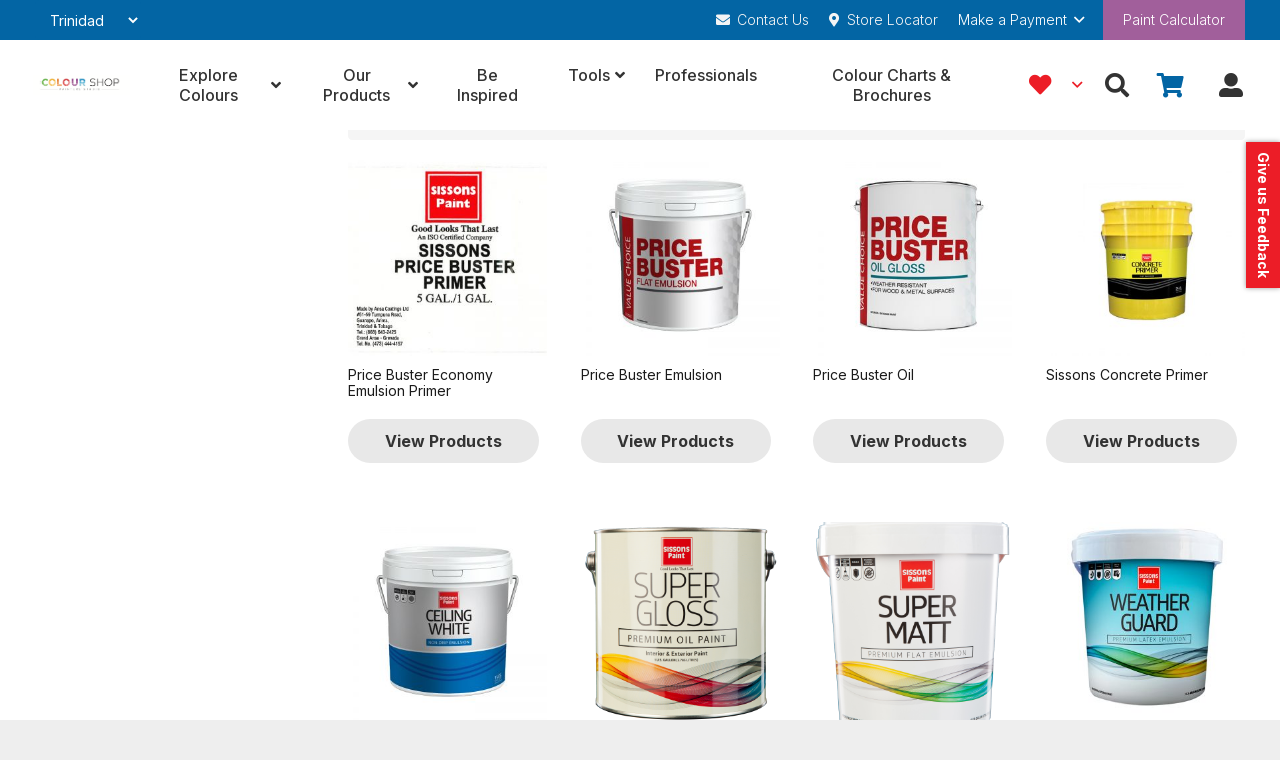

--- FILE ---
content_type: text/html; charset=UTF-8
request_url: https://colourshop.com/trinidad/brand/sissons/
body_size: 31645
content:
<!DOCTYPE HTML><html lang="en-US" prefix="og: http://ogp.me/ns#"><head><meta charset="UTF-8"><link rel="preconnect" href="https://fonts.gstatic.com/" crossorigin /><meta name='robots' content='index, follow, max-image-preview:large, max-snippet:-1, max-video-preview:-1' /> <script data-cfasync="false" data-pagespeed-no-defer>window.dataLayerPYS = window.dataLayerPYS || [];</script> <title>Sissons Archives - The Colour Shop</title><link rel="canonical" href="https://colourshop.com/trinidad/brand/sissons/" /><meta property="og:locale" content="en_US" /><meta property="og:type" content="article" /><meta property="og:title" content="Sissons" /><meta property="og:url" content="https://colourshop.com/trinidad/brand/sissons/" /><meta property="og:site_name" content="The Colour Shop" /><meta name="twitter:card" content="summary_large_image" /><meta name="twitter:title" content="Sissons" /> <script type="application/ld+json" class="yoast-schema-graph">{"@context":"https://schema.org","@graph":[{"@type":"CollectionPage","@id":"https://colourshop.com/trinidad/brand/sissons/","url":"https://colourshop.com/trinidad/brand/sissons/","name":"Sissons Archives - The Colour Shop","isPartOf":{"@id":"https://colourshop.com/trinidad/#website"},"primaryImageOfPage":{"@id":"https://colourshop.com/trinidad/brand/sissons/#primaryimage"},"image":{"@id":"https://colourshop.com/trinidad/brand/sissons/#primaryimage"},"thumbnailUrl":"https://colourshop.com/trinidad/wp-content/uploads/2020/12/Sissons-Price-Buster-Primer.jpg","breadcrumb":{"@id":"https://colourshop.com/trinidad/brand/sissons/#breadcrumb"},"inLanguage":"en-US"},{"@type":"ImageObject","inLanguage":"en-US","@id":"https://colourshop.com/trinidad/brand/sissons/#primaryimage","url":"https://colourshop.com/trinidad/wp-content/uploads/2020/12/Sissons-Price-Buster-Primer.jpg","contentUrl":"https://colourshop.com/trinidad/wp-content/uploads/2020/12/Sissons-Price-Buster-Primer.jpg","width":800,"height":800},{"@type":"BreadcrumbList","@id":"https://colourshop.com/trinidad/brand/sissons/#breadcrumb","itemListElement":[{"@type":"ListItem","position":1,"name":"Home","item":"https://colourshop.com/trinidad/"},{"@type":"ListItem","position":2,"name":"Sissons"}]},{"@type":"WebSite","@id":"https://colourshop.com/trinidad/#website","url":"https://colourshop.com/trinidad/","name":"The Colour Shop","description":"Painters&#039; Studio","potentialAction":[{"@type":"SearchAction","target":{"@type":"EntryPoint","urlTemplate":"https://colourshop.com/trinidad/?s={search_term_string}"},"query-input":{"@type":"PropertyValueSpecification","valueRequired":true,"valueName":"search_term_string"}}],"inLanguage":"en-US"}]}</script>  <script type='application/javascript' id='pys-version-script'>console.log('PixelYourSite PRO version 12.3.2');</script> <link rel='dns-prefetch' href='//fonts.googleapis.com' /><link rel="alternate" type="application/rss+xml" title="The Colour Shop &raquo; Feed" href="https://colourshop.com/trinidad/feed/" /><link rel="alternate" type="application/rss+xml" title="The Colour Shop &raquo; Comments Feed" href="https://colourshop.com/trinidad/comments/feed/" /><link rel="alternate" type="application/rss+xml" title="The Colour Shop &raquo; Sissons Brand Feed" href="https://colourshop.com/trinidad/brand/sissons/feed/" /><meta name="viewport" content="width=device-width, initial-scale=1"><meta name="SKYPE_TOOLBAR" content="SKYPE_TOOLBAR_PARSER_COMPATIBLE"><meta name="theme-color" content="#f5f5f5"> <script src="[data-uri]" defer></script><script data-optimized="1" src="https://colourshop.com/trinidad/wp-content/plugins/litespeed-cache/assets/js/webfontloader.min.js" defer></script><link data-optimized="2" rel="stylesheet" href="https://colourshop.com/trinidad/wp-content/litespeed/css/1/4c55dc9e3ec73029bf2c58ce572bda17.css?ver=4152c" /> <script src="https://colourshop.com/trinidad/wp-includes/js/jquery/jquery.min.js?ver=3.7.1" id="jquery-core-js"></script> <script id="pys-js-extra" src="[data-uri]" defer></script> <script></script><link rel="https://api.w.org/" href="https://colourshop.com/trinidad/wp-json/" /><link rel="alternate" title="JSON" type="application/json" href="https://colourshop.com/trinidad/wp-json/wp/v2/product_brand/25" /><noscript><style>.woocommerce-product-gallery{ opacity: 1 !important; }</style></noscript><meta name="generator" content="Powered by WPBakery Page Builder - drag and drop page builder for WordPress."/><meta name="generator" content="Powered by Slider Revolution 6.7.38 - responsive, Mobile-Friendly Slider Plugin for WordPress with comfortable drag and drop interface." /><link rel="icon" href="https://colourshop.com/trinidad/wp-content/uploads/2020/09/Colourshops-Header-Logo-150x94.png" sizes="32x32" /><link rel="icon" href="https://colourshop.com/trinidad/wp-content/uploads/2020/09/Colourshops-Header-Logo.png" sizes="192x192" /><link rel="apple-touch-icon" href="https://colourshop.com/trinidad/wp-content/uploads/2020/09/Colourshops-Header-Logo.png" /><meta name="msapplication-TileImage" content="https://colourshop.com/trinidad/wp-content/uploads/2020/09/Colourshops-Header-Logo.png" /><meta name="generator" content="XforWooCommerce.com - Product Filter for WooCommerce"/>
<noscript><style>.wpb_animate_when_almost_visible { opacity: 1; }</style></noscript></head><body class="archive tax-product_brand term-sissons term-25 wp-embed-responsive wp-theme-Quoviz wp-child-theme-Quoviz-child l-body Quoviz_8.29 us-core_8.29 header_hor headerinpos_top state_default theme-Quoviz woocommerce woocommerce-page woocommerce-no-js us-woo-cart_standard prdctfltr-ajax prdctfltr-shop essb-10.8 woocommerce-page-builder wpb-js-composer js-comp-ver-8.7.2 vc_responsive" itemscope itemtype="https://schema.org/WebPage"><div class="l-canvas type_wide"><header id="page-header" class="l-header pos_fixed shadow_none bg_solid id_13" itemscope itemtype="https://schema.org/WPHeader"><div class="l-subheader at_top"><div class="l-subheader-h"><div class="l-subheader-cell at_left"><div class="w-html ush_html_1"><div id="country_selector_main">
<select id='country_selector' name='country_selector'><option value="Country" name='trinidad' selected="selected">Trinidad</option><option value="Country" name='jamaica'>Jamaica</option><option value="Country" name='barbados'>Barbados</option><option value="Country" name='grenada'>Grenada</option>
</select></div></div></div><div class="l-subheader-cell at_center"></div><div class="l-subheader-cell at_right"><a class="w-btn us-btn-style_5 hidden_for_mobiles ush_btn_2 has_text_color icon_atleft" href="/trinidad/contact-us"><i class="fas fa-envelope"></i><span class="w-btn-label">Contact Us</span></a><a class="w-btn us-btn-style_5 hidden_for_mobiles ush_btn_3 has_text_color icon_atleft" href="/trinidad/store-locator"><i class="fas fa-map-marker-alt"></i><span class="w-btn-label">Store Locator</span></a><div class="w-dropdown ush_dropdown_2 source_own dropdown_height drop_to_right open_on_hover"><div class="w-dropdown-h"><div class="w-dropdown-current"><a class="w-dropdown-item" role="button" href="javascript:void(0)"><span class="w-dropdown-item-title">Make a Payment</span></a></div><div class="w-dropdown-list"><div class="w-dropdown-list-h"><a href="/trinidad/secure-payments/" class="w-dropdown-item smooth-scroll"><span class="w-dropdown-item-title">Credit Card</span></a><a href="/trinidad/secure-payment-ach/" class="w-dropdown-item smooth-scroll"><span class="w-dropdown-item-title">ACH Transfer</span></a></div></div></div></div><div class="w-html hidden_for_tablets hidden_for_mobiles ush_html_3"><div class="paint-calculator-wrapper"> <span class="paint-calculator"> <a href="https://colourshops.quovizweb.com/trinidad/paint-calculator/"> Paint Calculator </a> </span></div></div></div></div></div><div class="l-subheader at_middle"><div class="l-subheader-h"><div class="l-subheader-cell at_left"><div class="w-image ush_image_1"><a href="/trinidad/" aria-label="Colourshops-Header-Logo" class="w-image-h"><img data-lazyloaded="1" data-placeholder-resp="466x94" src="[data-uri]" width="466" height="94" data-src="https://colourshop.com/trinidad/wp-content/uploads/2020/09/Colourshops-Header-Logo.png" class="attachment-full size-full" alt="" loading="lazy" decoding="async" data-srcset="https://colourshop.com/trinidad/wp-content/uploads/2020/09/Colourshops-Header-Logo.png 466w, https://colourshop.com/trinidad/wp-content/uploads/2020/09/Colourshops-Header-Logo-300x61.png 300w" data-sizes="auto, (max-width: 466px) 100vw, 466px" /></a></div></div><div class="l-subheader-cell at_center"><nav class="w-nav type_desktop hidden_for_tablets hidden_for_mobiles ush_menu_1 height_full dropdown_height m_align_left m_layout_dropdown" itemscope itemtype="https://schema.org/SiteNavigationElement"><a class="w-nav-control" aria-label="Menu" href="#"><div class="w-nav-icon"><div></div></div></a><ul class="w-nav-list level_1 hide_for_mobiles hover_simple"><button class="ubermenu-responsive-toggle ubermenu-responsive-toggle-main ubermenu-skin-none ubermenu-loc-us_main_menu ubermenu-responsive-toggle-content-align-left ubermenu-responsive-toggle-align-full " tabindex="0" data-ubermenu-target="ubermenu-main-69-us_main_menu-2"   aria-label="Toggle Ubermenu navigation"><i class="fas fa-bars" ></i>Menu</button><nav id="ubermenu-main-69-us_main_menu-2" class="ubermenu ubermenu-nojs ubermenu-main ubermenu-menu-69 ubermenu-loc-us_main_menu ubermenu-responsive ubermenu-responsive-default ubermenu-responsive-collapse ubermenu-horizontal ubermenu-transition-shift ubermenu-trigger-hover_intent ubermenu-skin-none  ubermenu-bar-align-full ubermenu-items-align-flex ubermenu-disable-submenu-scroll ubermenu-sub-indicators ubermenu-retractors-responsive ubermenu-submenu-indicator-closes"><ul id="ubermenu-nav-main-69-us_main_menu" class="ubermenu-nav" data-title="Ubermenu navigation"><li id="menu-item-700" class="ubermenu-item ubermenu-item-type-custom ubermenu-item-object-custom ubermenu-item-has-children ubermenu-advanced-sub ubermenu-item-700 ubermenu-item-level-0 ubermenu-column ubermenu-column-auto ubermenu-has-submenu-drop ubermenu-has-submenu-mega" ><a class="ubermenu-target ubermenu-item-layout-default ubermenu-item-layout-text_only" href="/trinidad/shop-by-colour-family/" tabindex="0"><span class="ubermenu-target-title ubermenu-target-text">Explore Colours</span><i class='ubermenu-sub-indicator fas fa-angle-down'></i></a><div  class="ubermenu-submenu ubermenu-submenu-id-700 ubermenu-submenu-type-auto ubermenu-submenu-type-mega ubermenu-submenu-drop ubermenu-submenu-align-full_width ubermenu-autoclear"  ><ul class="ubermenu-row ubermenu-row-id-718 ubermenu-autoclear ubermenu-grid-row"><li id="menu-item-1979" class="ubermenu-item ubermenu-item-type-post_type ubermenu-item-object-page ubermenu-item-1979 ubermenu-item-auto ubermenu-item-header ubermenu-item-level-2 ubermenu-column ubermenu-column-1-8" ><a class="ubermenu-target ubermenu-target-with-image ubermenu-item-layout-image_above" href="https://colourshop.com/trinidad/our-whites/"><img data-lazyloaded="1" data-placeholder-resp="200x200" src="data:image/svg+xml,%3Csvg%20xmlns%3D%22http%3A%2F%2Fwww.w3.org%2F2000%2Fsvg%22%20width%3D%22200%22%20height%3D%22200%22%20viewBox%3D%220%200%20200%20200%22%3E%3Cfilter%20id%3D%22b%22%3E%3CfeGaussianBlur%20stdDeviation%3D%2212%22%20%2F%3E%3C%2Ffilter%3E%3Cpath%20fill%3D%22%23b4abaa%22%20d%3D%22M0%200h200v200H0z%22%2F%3E%3Cg%20filter%3D%22url(%23b)%22%20transform%3D%22translate(.5%20.5)%22%20fill-opacity%3D%22.5%22%3E%3Cellipse%20fill%3D%22%23865767%22%20cy%3D%22126%22%20rx%3D%2274%22%20ry%3D%2274%22%2F%3E%3Cellipse%20fill%3D%22%23c7d1d1%22%20rx%3D%221%22%20ry%3D%221%22%20transform%3D%22matrix(-66.2163%20123.60585%20-49.6976%20-26.62326%20121.2%2084.1)%22%2F%3E%3Cellipse%20fill%3D%22%23b0791a%22%20rx%3D%221%22%20ry%3D%221%22%20transform%3D%22matrix(30.06022%204.7073%20-5.69373%2036.3594%20190.2%20139.8)%22%2F%3E%3Cellipse%20fill%3D%22%239c4b65%22%20rx%3D%221%22%20ry%3D%221%22%20transform%3D%22matrix(.82109%20-27.66536%2059.80362%201.77493%2028%2083.8)%22%2F%3E%3C%2Fg%3E%3C%2Fsvg%3E" class="ubermenu-image ubermenu-image-size-full" data-src="https://colourshop.com/trinidad/wp-content/uploads/2021/01/Shop-our-whites.jpg" data-srcset="https://colourshop.com/trinidad/wp-content/uploads/2021/01/Shop-our-whites.jpg 200w, https://colourshop.com/trinidad/wp-content/uploads/2021/01/Shop-our-whites-150x150.jpg 150w" data-sizes="(max-width: 200px) 100vw, 200px" width="200" height="200" alt="Shop our whites"  /><span class="ubermenu-target-title ubermenu-target-text">Whites</span></a></li><li id="menu-item-1988" class="ubermenu-item ubermenu-item-type-post_type ubermenu-item-object-page ubermenu-item-1988 ubermenu-item-auto ubermenu-item-header ubermenu-item-level-2 ubermenu-column ubermenu-column-1-8" ><a class="ubermenu-target ubermenu-target-with-image ubermenu-item-layout-image_above" href="https://colourshop.com/trinidad/our-yellows/"><img data-lazyloaded="1" data-placeholder-resp="200x200" src="data:image/svg+xml,%3Csvg%20xmlns%3D%22http%3A%2F%2Fwww.w3.org%2F2000%2Fsvg%22%20width%3D%22200%22%20height%3D%22200%22%20viewBox%3D%220%200%20200%20200%22%3E%3Cfilter%20id%3D%22b%22%3E%3CfeGaussianBlur%20stdDeviation%3D%2212%22%20%2F%3E%3C%2Ffilter%3E%3Cpath%20fill%3D%22%23d5ab57%22%20d%3D%22M0%200h200v200H0z%22%2F%3E%3Cg%20filter%3D%22url(%23b)%22%20transform%3D%22translate(.5%20.5)%22%20fill-opacity%3D%22.5%22%3E%3Cellipse%20fill%3D%22%23a16322%22%20cx%3D%22106%22%20cy%3D%22134%22%20rx%3D%2236%22%20ry%3D%2291%22%2F%3E%3Cellipse%20fill%3D%22%23ccd3d0%22%20rx%3D%221%22%20ry%3D%221%22%20transform%3D%22matrix(26.15225%20-23.2304%2038.55478%2043.40408%20178.1%2055.4)%22%2F%3E%3Cpath%20fill%3D%22%23ffdd3d%22%20d%3D%22M113.8-73.2L167.2%203%204.2%20117.2-49.2%2041z%22%2F%3E%3Cellipse%20fill%3D%22%23dbb4ad%22%20rx%3D%221%22%20ry%3D%221%22%20transform%3D%22matrix(-10.43492%20-40.604%2026.65507%20-6.85015%20181.1%20177.6)%22%2F%3E%3C%2Fg%3E%3C%2Fsvg%3E" class="ubermenu-image ubermenu-image-size-full" data-src="https://colourshop.com/trinidad/wp-content/uploads/2021/01/Shop-by-yellow.jpg" data-srcset="https://colourshop.com/trinidad/wp-content/uploads/2021/01/Shop-by-yellow.jpg 200w, https://colourshop.com/trinidad/wp-content/uploads/2021/01/Shop-by-yellow-150x150.jpg 150w" data-sizes="(max-width: 200px) 100vw, 200px" width="200" height="200" alt="Shop by yellow"  /><span class="ubermenu-target-title ubermenu-target-text">Yellows</span></a></li><li id="menu-item-1985" class="ubermenu-item ubermenu-item-type-post_type ubermenu-item-object-page ubermenu-item-1985 ubermenu-item-auto ubermenu-item-header ubermenu-item-level-2 ubermenu-column ubermenu-column-1-8" ><a class="ubermenu-target ubermenu-target-with-image ubermenu-item-layout-image_above" href="https://colourshop.com/trinidad/our-oranges/"><img data-lazyloaded="1" data-placeholder-resp="200x200" src="data:image/svg+xml,%3Csvg%20xmlns%3D%22http%3A%2F%2Fwww.w3.org%2F2000%2Fsvg%22%20width%3D%22200%22%20height%3D%22200%22%20viewBox%3D%220%200%20200%20200%22%3E%3Cfilter%20id%3D%22c%22%3E%3CfeGaussianBlur%20stdDeviation%3D%2255%22%20%2F%3E%3C%2Ffilter%3E%3Cpath%20fill%3D%22%23b16f57%22%20d%3D%22M0%200h200v200H0z%22%2F%3E%3Cg%20filter%3D%27url(%23c)%27%20fill-opacity%3D%27.5%27%3E%3Cellipse%20fill%3D%22%231f2700%22%20fill-opacity%3D%22.5%22%20rx%3D%221%22%20ry%3D%221%22%20transform%3D%22matrix(-4.97756%2076.05944%20-44.25608%20-2.89625%20171.2%2099.9)%22%2F%3E%3Cellipse%20fill%3D%22%23ff9879%22%20fill-opacity%3D%22.5%22%20rx%3D%221%22%20ry%3D%221%22%20transform%3D%22rotate(115.4%20-13.4%2045.3)%20scale(199%2071.41548)%22%2F%3E%3Cellipse%20fill%3D%22%23636d95%22%20fill-opacity%3D%22.5%22%20rx%3D%221%22%20ry%3D%221%22%20transform%3D%22rotate(-76.8%20128.8%202.4)%20scale(30.81374%2043.72374)%22%2F%3E%3Cellipse%20fill%3D%22%23866d9d%22%20fill-opacity%3D%22.5%22%20rx%3D%221%22%20ry%3D%221%22%20transform%3D%22rotate(171.5%2061.5%20104.7)%20scale(106.76068%2036.26074)%22%2F%3E%3C%2Fg%3E%3C%2Fsvg%3E" class="ubermenu-image ubermenu-image-size-full" data-src="https://colourshop.com/trinidad/wp-content/uploads/2021/01/Shop-by-orange.jpg" data-srcset="https://colourshop.com/trinidad/wp-content/uploads/2021/01/Shop-by-orange.jpg 200w, https://colourshop.com/trinidad/wp-content/uploads/2021/01/Shop-by-orange-150x150.jpg 150w" data-sizes="(max-width: 200px) 100vw, 200px" width="200" height="200" alt="Shop by orange"  /><span class="ubermenu-target-title ubermenu-target-text">Oranges</span></a></li><li id="menu-item-1987" class="ubermenu-item ubermenu-item-type-post_type ubermenu-item-object-page ubermenu-item-1987 ubermenu-item-auto ubermenu-item-header ubermenu-item-level-2 ubermenu-column ubermenu-column-1-8" ><a class="ubermenu-target ubermenu-target-with-image ubermenu-item-layout-image_above" href="https://colourshop.com/trinidad/our-reds/"><img data-lazyloaded="1" data-placeholder-resp="200x200" src="data:image/svg+xml,%3Csvg%20xmlns%3D%22http%3A%2F%2Fwww.w3.org%2F2000%2Fsvg%22%20width%3D%22200%22%20height%3D%22200%22%20viewBox%3D%220%200%20200%20200%22%3E%3Cfilter%20id%3D%22c%22%3E%3CfeGaussianBlur%20stdDeviation%3D%2255%22%20%2F%3E%3C%2Ffilter%3E%3Cpath%20fill%3D%22%239f4c50%22%20d%3D%22M0%200h200v200H0z%22%2F%3E%3Cg%20filter%3D%27url(%23c)%27%20fill-opacity%3D%27.5%27%3E%3Cellipse%20fill%3D%22%23a9a3bd%22%20fill-opacity%3D%22.5%22%20rx%3D%221%22%20ry%3D%221%22%20transform%3D%22rotate(-143.3%20113.2%2059)%20scale(39.44008%2074.23197)%22%2F%3E%3Cellipse%20fill%3D%22%23c11800%22%20fill-opacity%3D%22.5%22%20rx%3D%221%22%20ry%3D%221%22%20transform%3D%22matrix(-198.62998%2012.12978%20-1.85967%20-30.45277%2090.6%20.5)%22%2F%3E%3Cellipse%20fill%3D%22%23ca1500%22%20fill-opacity%3D%22.5%22%20rx%3D%221%22%20ry%3D%221%22%20transform%3D%22matrix(18.812%20-59.36701%2030.01772%209.5119%20191.6%2050.2)%22%2F%3E%3Cellipse%20fill%3D%22%23c676ab%22%20fill-opacity%3D%22.5%22%20rx%3D%221%22%20ry%3D%221%22%20transform%3D%22rotate(60.3%2023.7%20137)%20scale(33.3178%2028.45472)%22%2F%3E%3C%2Fg%3E%3C%2Fsvg%3E" class="ubermenu-image ubermenu-image-size-full" data-src="https://colourshop.com/trinidad/wp-content/uploads/2021/01/Shop-by-red.jpg" data-srcset="https://colourshop.com/trinidad/wp-content/uploads/2021/01/Shop-by-red.jpg 200w, https://colourshop.com/trinidad/wp-content/uploads/2021/01/Shop-by-red-150x150.jpg 150w" data-sizes="(max-width: 200px) 100vw, 200px" width="200" height="200" alt="Shop by red"  /><span class="ubermenu-target-title ubermenu-target-text">Reds</span></a></li><li id="menu-item-1986" class="ubermenu-item ubermenu-item-type-post_type ubermenu-item-object-page ubermenu-item-1986 ubermenu-item-auto ubermenu-item-header ubermenu-item-level-2 ubermenu-column ubermenu-column-1-8" ><a class="ubermenu-target ubermenu-target-with-image ubermenu-item-layout-image_above" href="https://colourshop.com/trinidad/our-purples/"><img data-lazyloaded="1" data-placeholder-resp="200x200" src="data:image/svg+xml,%3Csvg%20xmlns%3D%22http%3A%2F%2Fwww.w3.org%2F2000%2Fsvg%22%20width%3D%22200%22%20height%3D%22200%22%20viewBox%3D%220%200%20200%20200%22%3E%3Cfilter%20id%3D%22b%22%3E%3CfeGaussianBlur%20stdDeviation%3D%2212%22%20%2F%3E%3C%2Ffilter%3E%3Cpath%20fill%3D%22%23a19eb0%22%20d%3D%22M0%200h200v200H0z%22%2F%3E%3Cg%20filter%3D%22url(%23b)%22%20transform%3D%22translate(.5%20.5)%22%20fill-opacity%3D%22.5%22%3E%3Cellipse%20fill%3D%22%237f6dde%22%20cx%3D%22187%22%20cy%3D%2237%22%20rx%3D%2268%22%20ry%3D%2268%22%2F%3E%3Cellipse%20fill%3D%22%23daddcc%22%20rx%3D%221%22%20ry%3D%221%22%20transform%3D%22matrix(-12.07953%2030.66567%20-46.35954%20-18.26151%2043.1%20111.8)%22%2F%3E%3Cellipse%20fill%3D%22%239f8dfd%22%20rx%3D%221%22%20ry%3D%221%22%20transform%3D%22matrix(23.56361%20-6.65117%2012.73847%2045.12952%209.8%2028)%22%2F%3E%3Cellipse%20fill%3D%22%2370679e%22%20rx%3D%221%22%20ry%3D%221%22%20transform%3D%22rotate(-164.8%2080.6%20-2)%20scale(50.53928%2028.68724)%22%2F%3E%3C%2Fg%3E%3C%2Fsvg%3E" class="ubermenu-image ubermenu-image-size-full" data-src="https://colourshop.com/trinidad/wp-content/uploads/2021/01/Shop-by-purples.jpg" data-srcset="https://colourshop.com/trinidad/wp-content/uploads/2021/01/Shop-by-purples.jpg 200w, https://colourshop.com/trinidad/wp-content/uploads/2021/01/Shop-by-purples-150x150.jpg 150w" data-sizes="(max-width: 200px) 100vw, 200px" width="200" height="200" alt="Shop by purples"  /><span class="ubermenu-target-title ubermenu-target-text">Purples</span></a></li><li id="menu-item-1982" class="ubermenu-item ubermenu-item-type-post_type ubermenu-item-object-page ubermenu-item-1982 ubermenu-item-auto ubermenu-item-header ubermenu-item-level-2 ubermenu-column ubermenu-column-1-8" ><a class="ubermenu-target ubermenu-target-with-image ubermenu-item-layout-image_above" href="https://colourshop.com/trinidad/our-blues/"><img data-lazyloaded="1" data-placeholder-resp="200x200" src="data:image/svg+xml,%3Csvg%20xmlns%3D%22http%3A%2F%2Fwww.w3.org%2F2000%2Fsvg%22%20width%3D%22200%22%20height%3D%22200%22%20viewBox%3D%220%200%20200%20200%22%3E%3Cfilter%20id%3D%22b%22%3E%3CfeGaussianBlur%20stdDeviation%3D%2212%22%20%2F%3E%3C%2Ffilter%3E%3Cpath%20fill%3D%22%23575560%22%20d%3D%22M0%200h200v200H0z%22%2F%3E%3Cg%20filter%3D%22url(%23b)%22%20transform%3D%22translate(.5%20.5)%22%20fill-opacity%3D%22.5%22%3E%3Cpath%20fill%3D%22%23c4c6bb%22%20d%3D%22M215%20194l-16-99-100%201z%22%2F%3E%3Cellipse%20fill%3D%22%23111308%22%20rx%3D%221%22%20ry%3D%221%22%20transform%3D%22rotate(126.6%2013.8%20124)%20scale(34.72448%2086.92725)%22%2F%3E%3Cellipse%20fill%3D%22%237665d2%22%20cy%3D%2228%22%20rx%3D%2282%22%20ry%3D%2248%22%2F%3E%3Cellipse%20fill%3D%22%23292b25%22%20cx%3D%22157%22%20cy%3D%2221%22%20rx%3D%2261%22%20ry%3D%2261%22%2F%3E%3C%2Fg%3E%3C%2Fsvg%3E" class="ubermenu-image ubermenu-image-size-full" data-src="https://colourshop.com/trinidad/wp-content/uploads/2021/01/Shop-by-blue.jpg" data-srcset="https://colourshop.com/trinidad/wp-content/uploads/2021/01/Shop-by-blue.jpg 200w, https://colourshop.com/trinidad/wp-content/uploads/2021/01/Shop-by-blue-150x150.jpg 150w" data-sizes="(max-width: 200px) 100vw, 200px" width="200" height="200" alt="Shop by blue"  /><span class="ubermenu-target-title ubermenu-target-text">Blues</span></a></li><li id="menu-item-1983" class="ubermenu-item ubermenu-item-type-post_type ubermenu-item-object-page ubermenu-item-1983 ubermenu-item-auto ubermenu-item-header ubermenu-item-level-2 ubermenu-column ubermenu-column-1-8" ><a class="ubermenu-target ubermenu-target-with-image ubermenu-item-layout-image_above" href="https://colourshop.com/trinidad/our-greens/"><img data-lazyloaded="1" data-placeholder-resp="200x200" src="data:image/svg+xml,%3Csvg%20xmlns%3D%22http%3A%2F%2Fwww.w3.org%2F2000%2Fsvg%22%20width%3D%22200%22%20height%3D%22200%22%20viewBox%3D%220%200%20200%20200%22%3E%3Cfilter%20id%3D%22b%22%3E%3CfeGaussianBlur%20stdDeviation%3D%2212%22%20%2F%3E%3C%2Ffilter%3E%3Cpath%20fill%3D%22%233e524b%22%20d%3D%22M0%200h200v200H0z%22%2F%3E%3Cg%20filter%3D%22url(%23b)%22%20transform%3D%22translate(.5%20.5)%22%20fill-opacity%3D%22.5%22%3E%3Cellipse%20fill%3D%22%238f7c80%22%20cx%3D%2212%22%20cy%3D%22117%22%20rx%3D%2228%22%20ry%3D%22199%22%2F%3E%3Cellipse%20fill%3D%22%23005635%22%20cx%3D%22111%22%20cy%3D%2257%22%20rx%3D%2263%22%20ry%3D%2263%22%2F%3E%3Cellipse%20fill%3D%22%238b787f%22%20rx%3D%221%22%20ry%3D%221%22%20transform%3D%22matrix(-31.83262%2019.04505%20-23.62155%20-39.48196%20191.7%20128.1)%22%2F%3E%3Cellipse%20fill%3D%22%233e2c32%22%20rx%3D%221%22%20ry%3D%221%22%20transform%3D%22rotate(122.6%2013%20114.4)%20scale(41.79689%2076.71337)%22%2F%3E%3C%2Fg%3E%3C%2Fsvg%3E" class="ubermenu-image ubermenu-image-size-full" data-src="https://colourshop.com/trinidad/wp-content/uploads/2021/01/Shop-by-greens.jpg" data-srcset="https://colourshop.com/trinidad/wp-content/uploads/2021/01/Shop-by-greens.jpg 200w, https://colourshop.com/trinidad/wp-content/uploads/2021/01/Shop-by-greens-150x150.jpg 150w" data-sizes="(max-width: 200px) 100vw, 200px" width="200" height="200" alt="Shop by greens"  /><span class="ubermenu-target-title ubermenu-target-text">Greens</span></a></li><li id="menu-item-1984" class="ubermenu-item ubermenu-item-type-post_type ubermenu-item-object-page ubermenu-item-1984 ubermenu-item-auto ubermenu-item-header ubermenu-item-level-2 ubermenu-column ubermenu-column-1-8" ><a class="ubermenu-target ubermenu-target-with-image ubermenu-item-layout-image_above" href="https://colourshop.com/trinidad/our-greys/"><img data-lazyloaded="1" data-placeholder-resp="200x200" src="data:image/svg+xml,%3Csvg%20xmlns%3D%22http%3A%2F%2Fwww.w3.org%2F2000%2Fsvg%22%20width%3D%22200%22%20height%3D%22200%22%20viewBox%3D%220%200%20200%20200%22%3E%3Cfilter%20id%3D%22b%22%3E%3CfeGaussianBlur%20stdDeviation%3D%2212%22%20%2F%3E%3C%2Ffilter%3E%3Cpath%20fill%3D%22%23343434%22%20d%3D%22M0%200h200v200H0z%22%2F%3E%3Cg%20filter%3D%22url(%23b)%22%20transform%3D%22translate(.5%20.5)%22%20fill-opacity%3D%22.5%22%3E%3Cellipse%20fill%3D%22%230e0e0e%22%20cy%3D%2279%22%20rx%3D%2288%22%20ry%3D%2288%22%2F%3E%3Cpath%20fill%3D%22%23545454%22%20d%3D%22M162%20200l-177%203L215%2026z%22%2F%3E%3Cellipse%20fill%3D%22%230d0d0d%22%20cx%3D%22162%22%20rx%3D%2248%22%20ry%3D%2248%22%2F%3E%3Cellipse%20fill%3D%22%23696969%22%20cx%3D%2273%22%20cy%3D%22196%22%20rx%3D%22198%22%20ry%3D%2213%22%2F%3E%3C%2Fg%3E%3C%2Fsvg%3E" class="ubermenu-image ubermenu-image-size-full" data-src="https://colourshop.com/trinidad/wp-content/uploads/2021/01/Shop-by-grey.jpg" data-srcset="https://colourshop.com/trinidad/wp-content/uploads/2021/01/Shop-by-grey.jpg 200w, https://colourshop.com/trinidad/wp-content/uploads/2021/01/Shop-by-grey-150x150.jpg 150w" data-sizes="(max-width: 200px) 100vw, 200px" width="200" height="200" alt="Shop by grey"  /><span class="ubermenu-target-title ubermenu-target-text">Greys</span></a></li></ul></div></li><li id="menu-item-2026" class="ubermenu-item ubermenu-item-type-custom ubermenu-item-object-custom ubermenu-item-has-children ubermenu-advanced-sub ubermenu-item-2026 ubermenu-item-level-0 ubermenu-column ubermenu-column-auto ubermenu-has-submenu-drop ubermenu-has-submenu-mega" ><a class="ubermenu-target ubermenu-item-layout-default ubermenu-item-layout-text_only" href="/trinidad/shop/" tabindex="0"><span class="ubermenu-target-title ubermenu-target-text">Our Products</span><i class='ubermenu-sub-indicator fas fa-angle-down'></i></a><div  class="ubermenu-submenu ubermenu-submenu-id-2026 ubermenu-submenu-type-auto ubermenu-submenu-type-mega ubermenu-submenu-drop ubermenu-submenu-align-full_width ubermenu-autoclear"  ><ul class="ubermenu-row ubermenu-row-id-2006 ubermenu-autoclear ubermenu-grid-row"><li id="menu-item-2008" class="ubermenu-item ubermenu-item-type-taxonomy ubermenu-item-object-product_cat ubermenu-item-2008 ubermenu-item-auto ubermenu-item-header ubermenu-item-level-2 ubermenu-column ubermenu-column-1-6" ><a class="ubermenu-target ubermenu-target-with-image ubermenu-item-layout-image_above" href="https://colourshop.com/trinidad/product-category/paint-type/interior/"><img data-lazyloaded="1" data-placeholder-resp="300x300" src="data:image/svg+xml,%3Csvg%20xmlns%3D%22http%3A%2F%2Fwww.w3.org%2F2000%2Fsvg%22%20width%3D%22300%22%20height%3D%22300%22%20viewBox%3D%220%200%20300%20300%22%3E%3Cfilter%20id%3D%22b%22%3E%3CfeGaussianBlur%20stdDeviation%3D%2212%22%20%2F%3E%3C%2Ffilter%3E%3Cpath%20fill%3D%22%238a83b0%22%20d%3D%22M0%200h300v300H0z%22%2F%3E%3Cg%20filter%3D%22url(%23b)%22%20transform%3D%22translate(.6%20.6)%20scale(1.17188)%22%20fill-opacity%3D%22.5%22%3E%3Cellipse%20fill%3D%22%23f6fdd2%22%20rx%3D%221%22%20ry%3D%221%22%20transform%3D%22matrix(-16.4959%2055.05828%20-232.95455%20-69.79503%20144.2%20255)%22%2F%3E%3Cellipse%20fill%3D%22%233b2c87%22%20rx%3D%221%22%20ry%3D%221%22%20transform%3D%22matrix(55.13842%20135.27002%20-71.30157%2029.06377%20187.8%2044)%22%2F%3E%3Cpath%20fill%3D%22%23ac9df8%22%20d%3D%22M-16%20181l79-14L6-9z%22%2F%3E%3Cellipse%20fill%3D%22%2386887a%22%20cx%3D%22178%22%20cy%3D%22199%22%20rx%3D%2263%22%20ry%3D%2233%22%2F%3E%3C%2Fg%3E%3C%2Fsvg%3E" class="ubermenu-image ubermenu-image-size-full" data-src="https://colourshop.com/trinidad/wp-content/uploads/2021/01/Interior-paints.jpg" data-srcset="https://colourshop.com/trinidad/wp-content/uploads/2021/01/Interior-paints.jpg 300w, https://colourshop.com/trinidad/wp-content/uploads/2021/01/Interior-paints-150x150.jpg 150w" data-sizes="(max-width: 300px) 100vw, 300px" width="300" height="300" alt="Interior paints"  /><span class="ubermenu-target-title ubermenu-target-text">Interior Paints</span></a></li><li id="menu-item-2009" class="ubermenu-item ubermenu-item-type-taxonomy ubermenu-item-object-product_cat ubermenu-item-2009 ubermenu-item-auto ubermenu-item-header ubermenu-item-level-2 ubermenu-column ubermenu-column-1-6" ><a class="ubermenu-target ubermenu-target-with-image ubermenu-item-layout-image_above" href="https://colourshop.com/trinidad/product-category/paint-type/exterior/"><img data-lazyloaded="1" data-placeholder-resp="300x300" src="data:image/svg+xml,%3Csvg%20xmlns%3D%22http%3A%2F%2Fwww.w3.org%2F2000%2Fsvg%22%20width%3D%22300%22%20height%3D%22300%22%20viewBox%3D%220%200%20300%20300%22%3E%3Cfilter%20id%3D%22c%22%3E%3CfeGaussianBlur%20stdDeviation%3D%2255%22%20%2F%3E%3C%2Ffilter%3E%3Cpath%20fill%3D%22%23838588%22%20d%3D%22M0%200h300v300H0z%22%2F%3E%3Cg%20filter%3D%27url(%23c)%27%20fill-opacity%3D%27.5%27%3E%3Cellipse%20fill%3D%22%23dae6f1%22%20fill-opacity%3D%22.5%22%20rx%3D%221%22%20ry%3D%221%22%20transform%3D%22matrix(-11.05996%20-67.53917%20282.54907%20-46.26918%2086.5%2048.9)%22%2F%3E%3Cellipse%20fill%3D%22%23262421%22%20fill-opacity%3D%22.5%22%20rx%3D%221%22%20ry%3D%221%22%20transform%3D%22rotate(-65.7%20262.1%2083.6)%20scale(126.43119%2071.00717)%22%2F%3E%3Cellipse%20fill%3D%22%23312f2c%22%20fill-opacity%3D%22.5%22%20rx%3D%221%22%20ry%3D%221%22%20transform%3D%22rotate(-29.1%20544.8%20-423)%20scale(58.95619%2093.74873)%22%2F%3E%3Cellipse%20fill%3D%22%23fff%22%20fill-opacity%3D%22.5%22%20rx%3D%221%22%20ry%3D%221%22%20transform%3D%22matrix(-52.78916%2072.92537%20-52.17014%20-37.76488%2015.7%2016)%22%2F%3E%3C%2Fg%3E%3C%2Fsvg%3E" class="ubermenu-image ubermenu-image-size-full" data-src="https://colourshop.com/trinidad/wp-content/uploads/2021/01/Exterior-Paints.jpg" data-srcset="https://colourshop.com/trinidad/wp-content/uploads/2021/01/Exterior-Paints.jpg 300w, https://colourshop.com/trinidad/wp-content/uploads/2021/01/Exterior-Paints-150x150.jpg 150w" data-sizes="(max-width: 300px) 100vw, 300px" width="300" height="300" alt="Exterior Paints"  /><span class="ubermenu-target-title ubermenu-target-text">Exterior Paints</span></a></li><li id="menu-item-2011" class="ubermenu-item ubermenu-item-type-taxonomy ubermenu-item-object-product_cat ubermenu-item-2011 ubermenu-item-auto ubermenu-item-header ubermenu-item-level-2 ubermenu-column ubermenu-column-1-6" ><a class="ubermenu-target ubermenu-target-with-image ubermenu-item-layout-image_above" href="https://colourshop.com/trinidad/product-category/paint-type/wood-finishes/"><img data-lazyloaded="1" data-placeholder-resp="300x300" src="data:image/svg+xml,%3Csvg%20xmlns%3D%22http%3A%2F%2Fwww.w3.org%2F2000%2Fsvg%22%20width%3D%22300%22%20height%3D%22300%22%20viewBox%3D%220%200%20300%20300%22%3E%3Cfilter%20id%3D%22c%22%3E%3CfeGaussianBlur%20stdDeviation%3D%2255%22%20%2F%3E%3C%2Ffilter%3E%3Cpath%20fill%3D%22%2395775a%22%20d%3D%22M0%200h300v300H0z%22%2F%3E%3Cg%20filter%3D%27url(%23c)%27%20fill-opacity%3D%27.5%27%3E%3Cpath%20fill%3D%22%237b96ab%22%20fill-opacity%3D%22.5%22%20d%3D%22M285.4%20161.1l-95-154.7L-18.2%20174z%22%2F%3E%3Cellipse%20fill%3D%22%23853c00%22%20fill-opacity%3D%22.5%22%20rx%3D%221%22%20ry%3D%221%22%20transform%3D%22matrix(.22926%20-43.08228%20118.52846%20.63075%20258.5%20219.5)%22%2F%3E%3Cellipse%20fill%3D%22%23839aaa%22%20fill-opacity%3D%22.5%22%20rx%3D%221%22%20ry%3D%221%22%20transform%3D%22matrix(16.87337%20-92.67784%2041.94645%207.63697%20.6%20164.2)%22%2F%3E%3Cpath%20fill%3D%22%23b0b6be%22%20fill-opacity%3D%22.5%22%20d%3D%22M120.1%2032.2h104.3v48H120.1z%22%2F%3E%3C%2Fg%3E%3C%2Fsvg%3E" class="ubermenu-image ubermenu-image-size-full" data-src="https://colourshop.com/trinidad/wp-content/uploads/2021/01/Wood-Paints.jpg" data-srcset="https://colourshop.com/trinidad/wp-content/uploads/2021/01/Wood-Paints.jpg 300w, https://colourshop.com/trinidad/wp-content/uploads/2021/01/Wood-Paints-150x150.jpg 150w" data-sizes="(max-width: 300px) 100vw, 300px" width="300" height="300" alt="Wood Paints"  /><span class="ubermenu-target-title ubermenu-target-text">Wood Paints</span></a></li><li id="menu-item-2019" class="ubermenu-item ubermenu-item-type-taxonomy ubermenu-item-object-product_cat ubermenu-item-2019 ubermenu-item-auto ubermenu-item-header ubermenu-item-level-2 ubermenu-column ubermenu-column-1-6" ><a class="ubermenu-target ubermenu-target-with-image ubermenu-item-layout-image_above" href="https://colourshop.com/trinidad/product-category/paint-type/decorative-primers/"><img data-lazyloaded="1" data-placeholder-resp="300x300" src="data:image/svg+xml,%3Csvg%20xmlns%3D%22http%3A%2F%2Fwww.w3.org%2F2000%2Fsvg%22%20width%3D%22300%22%20height%3D%22300%22%20viewBox%3D%220%200%20300%20300%22%3E%3Cfilter%20id%3D%22c%22%3E%3CfeGaussianBlur%20stdDeviation%3D%2255%22%20%2F%3E%3C%2Ffilter%3E%3Cpath%20fill%3D%22%23c7c7c7%22%20d%3D%22M0%200h300v300H0z%22%2F%3E%3Cg%20filter%3D%27url(%23c)%27%20fill-opacity%3D%27.5%27%3E%3Cellipse%20fill%3D%22%230c0c0c%22%20fill-opacity%3D%22.5%22%20rx%3D%221%22%20ry%3D%221%22%20transform%3D%22rotate(6.1%20-2550.1%201968.7)%20scale(46.64938%20105.52917)%22%2F%3E%3Cellipse%20fill%3D%22%23fff%22%20fill-opacity%3D%22.5%22%20rx%3D%221%22%20ry%3D%221%22%20transform%3D%22matrix(-84.90603%20-8.8493%2017.63052%20-169.15879%2060.8%20167.8)%22%2F%3E%3Cellipse%20fill%3D%22%23929292%22%20fill-opacity%3D%22.5%22%20rx%3D%221%22%20ry%3D%221%22%20transform%3D%22rotate(-64.5%20254.5%20-40.2)%20scale(100.95102%2022.21813)%22%2F%3E%3Cellipse%20fill%3D%22%23272727%22%20fill-opacity%3D%22.5%22%20rx%3D%221%22%20ry%3D%221%22%20transform%3D%22rotate(174.4%2093.7%20144.2)%20scale(26.5643%2056.85843)%22%2F%3E%3C%2Fg%3E%3C%2Fsvg%3E" class="ubermenu-image ubermenu-image-size-full" data-src="https://colourshop.com/trinidad/wp-content/uploads/2021/01/Primers-Paints.jpg" data-srcset="https://colourshop.com/trinidad/wp-content/uploads/2021/01/Primers-Paints.jpg 300w, https://colourshop.com/trinidad/wp-content/uploads/2021/01/Primers-Paints-150x150.jpg 150w" data-sizes="(max-width: 300px) 100vw, 300px" width="300" height="300" alt="Primers Paints"  /><span class="ubermenu-target-title ubermenu-target-text">Primers</span></a></li><li id="menu-item-2020" class="ubermenu-item ubermenu-item-type-taxonomy ubermenu-item-object-product_cat ubermenu-item-2020 ubermenu-item-auto ubermenu-item-header ubermenu-item-level-2 ubermenu-column ubermenu-column-1-6" ><a class="ubermenu-target ubermenu-target-with-image ubermenu-item-layout-image_above" href="https://colourshop.com/trinidad/product-category/paint-type/industrial/"><img data-lazyloaded="1" data-placeholder-resp="300x300" src="data:image/svg+xml,%3Csvg%20xmlns%3D%22http%3A%2F%2Fwww.w3.org%2F2000%2Fsvg%22%20width%3D%22300%22%20height%3D%22300%22%20viewBox%3D%220%200%20300%20300%22%3E%3Cfilter%20id%3D%22c%22%3E%3CfeGaussianBlur%20stdDeviation%3D%2255%22%20%2F%3E%3C%2Ffilter%3E%3Cpath%20fill%3D%22%23958272%22%20d%3D%22M0%200h300v300H0z%22%2F%3E%3Cg%20filter%3D%27url(%23c)%27%20fill-opacity%3D%27.5%27%3E%3Cellipse%20fill%3D%22%23c0daff%22%20fill-opacity%3D%22.5%22%20rx%3D%221%22%20ry%3D%221%22%20transform%3D%22matrix(148.7096%20-8.35938%204.43507%2078.89786%20129%2053.5)%22%2F%3E%3Cellipse%20fill%3D%22%235b0000%22%20fill-opacity%3D%22.5%22%20rx%3D%221%22%20ry%3D%221%22%20transform%3D%22matrix(-109.29008%20-46.38827%2035.49606%20-83.6282%2016.2%20223.7)%22%2F%3E%3Cellipse%20fill%3D%22%23561600%22%20fill-opacity%3D%22.5%22%20rx%3D%221%22%20ry%3D%221%22%20transform%3D%22rotate(-69.7%20328%20-69)%20scale(217.10092%2059.48622)%22%2F%3E%3Cellipse%20fill%3D%22%23ffde12%22%20fill-opacity%3D%22.5%22%20rx%3D%221%22%20ry%3D%221%22%20transform%3D%22matrix(13.09707%2059.07707%20-56.84422%2012.60206%20183.3%20171.6)%22%2F%3E%3C%2Fg%3E%3C%2Fsvg%3E" class="ubermenu-image ubermenu-image-size-full" data-src="https://colourshop.com/trinidad/wp-content/uploads/2021/01/Industrial-Paints.jpg" data-srcset="https://colourshop.com/trinidad/wp-content/uploads/2021/01/Industrial-Paints.jpg 300w, https://colourshop.com/trinidad/wp-content/uploads/2021/01/Industrial-Paints-150x150.jpg 150w" data-sizes="(max-width: 300px) 100vw, 300px" width="300" height="300" alt="Industrial Paints"  /><span class="ubermenu-target-title ubermenu-target-text">Industrial Paints</span></a></li><li id="menu-item-2862" class="ubermenu-item ubermenu-item-type-taxonomy ubermenu-item-object-product_cat ubermenu-item-2862 ubermenu-item-auto ubermenu-item-header ubermenu-item-level-2 ubermenu-column ubermenu-column-1-6" ><a class="ubermenu-target ubermenu-target-with-image ubermenu-item-layout-image_above" href="https://colourshop.com/trinidad/product-category/ancillaries-accessories/"><img data-lazyloaded="1" data-placeholder-resp="300x300" src="data:image/svg+xml,%3Csvg%20xmlns%3D%22http%3A%2F%2Fwww.w3.org%2F2000%2Fsvg%22%20width%3D%22300%22%20height%3D%22300%22%20viewBox%3D%220%200%20300%20300%22%3E%3Cfilter%20id%3D%22b%22%3E%3CfeGaussianBlur%20stdDeviation%3D%2212%22%20%2F%3E%3C%2Ffilter%3E%3Cpath%20fill%3D%22%23767f7b%22%20d%3D%22M0%200h300v300H0z%22%2F%3E%3Cg%20filter%3D%22url(%23b)%22%20transform%3D%22translate(.6%20.6)%20scale(1.17188)%22%20fill-opacity%3D%22.5%22%3E%3Cellipse%20fill%3D%22%23a85600%22%20cx%3D%22167%22%20cy%3D%22227%22%20rx%3D%22159%22%20ry%3D%2271%22%2F%3E%3Cellipse%20fill%3D%22%233699f0%22%20rx%3D%221%22%20ry%3D%221%22%20transform%3D%22matrix(50.35835%2061.52588%20-140.96245%20115.37643%2083%2042.8)%22%2F%3E%3Cellipse%20fill%3D%22%23ffab00%22%20rx%3D%221%22%20ry%3D%221%22%20transform%3D%22rotate(-60.2%20242%2043.2)%20scale(46.18825%2053.54786)%22%2F%3E%3Cpath%20fill%3D%22%23cdcdd3%22%20d%3D%22M126.7%2038.6l139.4%2027-12.8%2065.8-139.4-27z%22%2F%3E%3C%2Fg%3E%3C%2Fsvg%3E" class="ubermenu-image ubermenu-image-size-full" data-src="https://colourshop.com/trinidad/wp-content/uploads/2021/07/Paint-Accessories.jpg" data-srcset="https://colourshop.com/trinidad/wp-content/uploads/2021/07/Paint-Accessories.jpg 300w, https://colourshop.com/trinidad/wp-content/uploads/2021/07/Paint-Accessories-150x150.jpg 150w" data-sizes="(max-width: 300px) 100vw, 300px" width="300" height="300" alt="Paint-Accessories"  /><span class="ubermenu-target-title ubermenu-target-text">Ancillaries &amp; Accessories</span></a></li></ul></div></li><li id="menu-item-702" class="ubermenu-item ubermenu-item-type-custom ubermenu-item-object-custom ubermenu-item-702 ubermenu-item-level-0 ubermenu-column ubermenu-column-auto" ><a class="ubermenu-target ubermenu-item-layout-default ubermenu-item-layout-text_only" href="/trinidad/be-inspired" tabindex="0"><span class="ubermenu-target-title ubermenu-target-text">Be Inspired</span></a></li><li id="menu-item-16493" class="ubermenu-item ubermenu-item-type-custom ubermenu-item-object-custom ubermenu-item-has-children ubermenu-item-16493 ubermenu-item-level-0 ubermenu-column ubermenu-column-auto ubermenu-has-submenu-drop ubermenu-has-submenu-flyout" ><a class="ubermenu-target ubermenu-item-layout-default ubermenu-item-layout-text_only" href="#" tabindex="0"><span class="ubermenu-target-title ubermenu-target-text">Tools</span><i class='ubermenu-sub-indicator fas fa-angle-down'></i></a><ul  class="ubermenu-submenu ubermenu-submenu-id-16493 ubermenu-submenu-type-flyout ubermenu-submenu-drop ubermenu-submenu-align-left_edge_item"  ><li id="menu-item-16807" class="ubermenu-item ubermenu-item-type-custom ubermenu-item-object-custom ubermenu-item-16807 ubermenu-item-auto ubermenu-item-normal ubermenu-item-level-1" ><a class="ubermenu-target ubermenu-item-layout-default ubermenu-item-layout-text_only" target="_blank" href="https://thecolourshop.renoworks.com/"><span class="ubermenu-target-title ubermenu-target-text">Colour Visualizer</span></a></li><li id="menu-item-16494" class="ubermenu-item ubermenu-item-type-post_type ubermenu-item-object-page ubermenu-item-16494 ubermenu-item-auto ubermenu-item-normal ubermenu-item-level-1" ><a class="ubermenu-target ubermenu-item-layout-default ubermenu-item-layout-text_only" href="https://colourshop.com/trinidad/paint-calculator/"><span class="ubermenu-target-title ubermenu-target-text">Paint Calculator</span></a></li><li id="menu-item-16495" class="ubermenu-item ubermenu-item-type-post_type ubermenu-item-object-page ubermenu-item-16495 ubermenu-item-auto ubermenu-item-normal ubermenu-item-level-1" ><a class="ubermenu-target ubermenu-item-layout-default ubermenu-item-layout-text_only" href="https://colourshop.com/trinidad/all-yellows/"><span class="ubermenu-target-title ubermenu-target-text">Digital Colour Wall</span></a></li><li id="menu-item-3588" class="ubermenu-item ubermenu-item-type-post_type ubermenu-item-object-page ubermenu-item-3588 ubermenu-item-auto ubermenu-item-normal ubermenu-item-level-1" ><a class="ubermenu-target ubermenu-item-layout-default ubermenu-item-layout-text_only" href="https://colourshop.com/trinidad/product-data-sheets/"><span class="ubermenu-target-title ubermenu-target-text">Data Sheets</span></a></li></ul></li><li id="menu-item-17545" class="ubermenu-item ubermenu-item-type-custom ubermenu-item-object-custom ubermenu-item-17545 ubermenu-item-level-0 ubermenu-column ubermenu-column-auto" ><a class="ubermenu-target ubermenu-item-layout-default ubermenu-item-layout-text_only" href="/trinidad/architect-and-interior-designer/" tabindex="0"><span class="ubermenu-target-title ubermenu-target-text">Professionals</span></a></li><li id="menu-item-17982" class="ubermenu-item ubermenu-item-type-post_type ubermenu-item-object-page ubermenu-item-17982 ubermenu-item-level-0 ubermenu-column ubermenu-column-auto" ><a class="ubermenu-target ubermenu-item-layout-default ubermenu-item-layout-text_only" href="https://colourshop.com/trinidad/colour-charts-brochures/" tabindex="0"><span class="ubermenu-target-title ubermenu-target-text">Colour Charts &amp; Brochures</span></a></li></ul></nav><li class="w-nav-close"></li></ul><div class="w-nav-options hidden" onclick='return {&quot;mobileWidth&quot;:900,&quot;mobileBehavior&quot;:1}'></div></nav></div><div class="l-subheader-cell at_right"><div class="w-dropdown ush_dropdown_1 dropdown_wishlist has_text_color source_own dropdown_height drop_to_left open_on_hover"><div class="w-dropdown-h"><div class="w-dropdown-current"><a class="w-dropdown-item" role="button" href="javascript:void(0)"><i class="fas fa-heart"></i><span class="w-dropdown-item-title"></span></a></div><div class="w-dropdown-list"><div class="w-dropdown-list-h"><a href="/trinidad/my-lists/" class="w-dropdown-item smooth-scroll"><span class="w-dropdown-item-title">My Wishlist</span></a><a href="/trinidad/create-a-list/" class="w-dropdown-item smooth-scroll"><span class="w-dropdown-item-title">Create a Wishlist</span></a><a href="/trinidad/find-a-list/" class="w-dropdown-item smooth-scroll"><span class="w-dropdown-item-title">View My Wishlist</span></a></div></div></div></div><div class="w-search ush_search_1 elm_in_header layout_modern iconpos_right"><a class="w-search-open" role="button" aria-label="Search" href="#"><i class="fas fa-search"></i></a><div class="w-search-form"><form class="w-form-row for_text" role="search" action="https://colourshop.com/trinidad/" method="get"><div class="w-form-row-field"><input type="text" name="s" placeholder="Search for a colour" aria-label="Search for a colour" value/></div><button aria-label="Close" class="w-search-close" type="button"></button></form></div></div><div class="w-cart dropdown_height ush_cart_1 menu_cart has_text_color height_full empty"><div class="w-cart-h"><a class="w-cart-link" href="https://colourshop.com/trinidad/?page_id=697" aria-label="Cart"><span class="w-cart-icon"><i class="fas fa-shopping-cart"></i><span class="w-cart-quantity" style="background:#EC1D26;color:#ffffff;"></span></span></a><div class="w-cart-notification"><div><span class="product-name">Product</span> has been added to your cart.</div></div><div class="w-cart-dropdown"><div class="widget woocommerce widget_shopping_cart"><div class="widget_shopping_cart_content"></div></div></div></div></div><a class="w-btn us-btn-style_5 ush_btn_1 has_text_color icon_atleft text_none" aria-label="Button" href="https://colourshops.com/trinidad/my-account"><i class="fas fa-user-alt"></i></a></div></div></div><div class="l-subheader at_bottom"><div class="l-subheader-h"><div class="l-subheader-cell at_left"></div><div class="l-subheader-cell at_center"></div><div class="l-subheader-cell at_right"><div class="w-text ush_text_1 has_text_color nowrap"><a href="/contact-us/" class="w-text-h"><span class="w-text-value">Contact Us</span></a></div><div class="w-text ush_text_3 has_text_color nowrap"><a href="/store-locator/" class="w-text-h"><span class="w-text-value">Store Locator</span></a></div><div class="w-text ush_text_2 has_text_color nowrap"><a href="/paint-calculator/" class="w-text-h"><span class="w-text-value">Paint Calculator</span></a></div></div></div></div><div class="l-subheader for_hidden hidden"><nav class="w-nav type_desktop hidden_for_laptops ush_menu_3 height_full dropdown_height m_align_left m_layout_dropdown" itemscope itemtype="https://schema.org/SiteNavigationElement"><a class="w-nav-control" aria-label="Menu" href="#"><div class="w-nav-icon"><div></div></div></a><ul class="w-nav-list level_1 hide_for_mobiles hover_simple"><li id="menu-item-282" class="menu-item menu-item-type-post_type menu-item-object-page menu-item-has-children w-nav-item level_1 menu-item-282"><a class="w-nav-anchor level_1" href="https://colourshop.com/trinidad/?page_id=144"><span class="w-nav-title">Explore Colours ▾</span><span class="w-nav-arrow"></span></a><ul class="w-nav-list level_2"><li id="menu-item-2034" class="menu-item menu-item-type-post_type menu-item-object-page w-nav-item level_2 menu-item-2034"><a class="w-nav-anchor level_2" href="https://colourshop.com/trinidad/our-whites/"><span class="w-nav-title">Whites</span><span class="w-nav-arrow"></span></a></li><li id="menu-item-2035" class="menu-item menu-item-type-post_type menu-item-object-page w-nav-item level_2 menu-item-2035"><a class="w-nav-anchor level_2" href="https://colourshop.com/trinidad/our-yellows/"><span class="w-nav-title">Yellows</span><span class="w-nav-arrow"></span></a></li><li id="menu-item-2031" class="menu-item menu-item-type-post_type menu-item-object-page w-nav-item level_2 menu-item-2031"><a class="w-nav-anchor level_2" href="https://colourshop.com/trinidad/our-oranges/"><span class="w-nav-title">Oranges</span><span class="w-nav-arrow"></span></a></li><li id="menu-item-2033" class="menu-item menu-item-type-post_type menu-item-object-page w-nav-item level_2 menu-item-2033"><a class="w-nav-anchor level_2" href="https://colourshop.com/trinidad/our-reds/"><span class="w-nav-title">Reds</span><span class="w-nav-arrow"></span></a></li><li id="menu-item-2032" class="menu-item menu-item-type-post_type menu-item-object-page w-nav-item level_2 menu-item-2032"><a class="w-nav-anchor level_2" href="https://colourshop.com/trinidad/our-purples/"><span class="w-nav-title">Purples</span><span class="w-nav-arrow"></span></a></li><li id="menu-item-2028" class="menu-item menu-item-type-post_type menu-item-object-page w-nav-item level_2 menu-item-2028"><a class="w-nav-anchor level_2" href="https://colourshop.com/trinidad/our-blues/"><span class="w-nav-title">Blues</span><span class="w-nav-arrow"></span></a></li><li id="menu-item-2029" class="menu-item menu-item-type-post_type menu-item-object-page w-nav-item level_2 menu-item-2029"><a class="w-nav-anchor level_2" href="https://colourshop.com/trinidad/our-greens/"><span class="w-nav-title">Greens</span><span class="w-nav-arrow"></span></a></li><li id="menu-item-2030" class="menu-item menu-item-type-post_type menu-item-object-page w-nav-item level_2 menu-item-2030"><a class="w-nav-anchor level_2" href="https://colourshop.com/trinidad/our-greys/"><span class="w-nav-title">Greys</span><span class="w-nav-arrow"></span></a></li></ul></li><li id="menu-item-16" class="menu-item menu-item-type-custom menu-item-object-custom menu-item-has-children w-nav-item level_1 menu-item-16"><a class="w-nav-anchor level_1" href="/trinidad/shop/"><span class="w-nav-title">Our Products▾</span><span class="w-nav-arrow"></span></a><ul class="w-nav-list level_2"><li id="menu-item-2038" class="menu-item menu-item-type-taxonomy menu-item-object-product_cat w-nav-item level_2 menu-item-2038"><a class="w-nav-anchor level_2" href="https://colourshop.com/trinidad/product-category/paint-type/exterior/"><span class="w-nav-title">Exterior Paints</span><span class="w-nav-arrow"></span></a></li><li id="menu-item-2037" class="menu-item menu-item-type-taxonomy menu-item-object-product_cat w-nav-item level_2 menu-item-2037"><a class="w-nav-anchor level_2" href="https://colourshop.com/trinidad/product-category/paint-type/interior/"><span class="w-nav-title">Interior Paints</span><span class="w-nav-arrow"></span></a></li><li id="menu-item-2039" class="menu-item menu-item-type-taxonomy menu-item-object-product_cat w-nav-item level_2 menu-item-2039"><a class="w-nav-anchor level_2" href="https://colourshop.com/trinidad/product-category/paint-type/wood-finishes/"><span class="w-nav-title">Wood Paints</span><span class="w-nav-arrow"></span></a></li><li id="menu-item-2040" class="menu-item menu-item-type-taxonomy menu-item-object-product_cat w-nav-item level_2 menu-item-2040"><a class="w-nav-anchor level_2" href="https://colourshop.com/trinidad/product-category/paint-type/decorative-primers/"><span class="w-nav-title">Primers</span><span class="w-nav-arrow"></span></a></li><li id="menu-item-2861" class="menu-item menu-item-type-taxonomy menu-item-object-product_cat w-nav-item level_2 menu-item-2861"><a class="w-nav-anchor level_2" href="https://colourshop.com/trinidad/product-category/ancillaries-accessories/"><span class="w-nav-title">Ancillaries &amp; Accessories</span><span class="w-nav-arrow"></span></a></li></ul></li><li id="menu-item-17" class="menu-item menu-item-type-custom menu-item-object-custom w-nav-item level_1 menu-item-17"><a class="w-nav-anchor level_1" href="/trinidad/be-inspired/"><span class="w-nav-title">Be Inspired</span><span class="w-nav-arrow"></span></a></li><li id="menu-item-17981" class="menu-item menu-item-type-post_type menu-item-object-page w-nav-item level_1 menu-item-17981"><a class="w-nav-anchor level_1" href="https://colourshop.com/trinidad/colour-charts-brochures/"><span class="w-nav-title">Colour Charts &amp; Brochures</span><span class="w-nav-arrow"></span></a></li><li id="menu-item-16496" class="menu-item menu-item-type-custom menu-item-object-custom menu-item-has-children w-nav-item level_1 menu-item-16496"><a class="w-nav-anchor level_1" href="#"><span class="w-nav-title">Tools</span><span class="w-nav-arrow"></span></a><ul class="w-nav-list level_2"><li id="menu-item-16809" class="menu-item menu-item-type-custom menu-item-object-custom w-nav-item level_2 menu-item-16809"><a class="w-nav-anchor level_2" href="https://thecolourshop.renoworks.com/" target="_blank"><span class="w-nav-title">Colour Visualizer</span><span class="w-nav-arrow"></span></a></li><li id="menu-item-16497" class="menu-item menu-item-type-post_type menu-item-object-page w-nav-item level_2 menu-item-16497"><a class="w-nav-anchor level_2" href="https://colourshop.com/trinidad/paint-calculator/"><span class="w-nav-title">Paint Calculator</span><span class="w-nav-arrow"></span></a></li><li id="menu-item-16498" class="menu-item menu-item-type-post_type menu-item-object-page w-nav-item level_2 menu-item-16498"><a class="w-nav-anchor level_2" href="https://colourshop.com/trinidad/all-yellows/"><span class="w-nav-title">Digital Colour Wall</span><span class="w-nav-arrow"></span></a></li><li id="menu-item-3604" class="menu-item menu-item-type-post_type menu-item-object-page w-nav-item level_2 menu-item-3604"><a class="w-nav-anchor level_2" href="https://colourshop.com/trinidad/product-data-sheets/"><span class="w-nav-title">Data Sheets</span><span class="w-nav-arrow"></span></a></li></ul></li><li id="menu-item-17544" class="menu-item menu-item-type-custom menu-item-object-custom w-nav-item level_1 menu-item-17544"><a class="w-nav-anchor level_1" href="/trinidad/architect-and-interior-designer/"><span class="w-nav-title">Professionals</span><span class="w-nav-arrow"></span></a></li><li class="w-nav-close"></li></ul><div class="w-nav-options hidden" onclick='return {&quot;mobileWidth&quot;:900,&quot;mobileBehavior&quot;:1}'></div></nav></div></header><div class="dtwpb-woocommerce-product-achive woocommerce-page-builder-template  Quoviz"><section class="l-section wpb_row us_custom_da1a9854 height_medium" id="main-shop-section"><div class="l-section-h i-cf"><div class="g-cols vc_row via_flex valign_top type_default stacking_default"><div class="vc_col-sm-3 wpb_column vc_column_container"><div class="vc_column-inner"><div class="wpb_wrapper"><div class="wpb_widgetised_column wpb_content_element"><div class="wpb_wrapper"><div id="prdctfltr-2" class="widget prdctfltr-widget"><div class="prdctfltr_wc prdctfltr_woocommerce prdctfltr_wc_widget pf_default prdctfltr_slide prdctfltr_click_filter  prdctfltr_checkbox prdctfltr_search_fields prdctfltr_hierarchy_lined     pf_mod_multirow prdctfltr_scroll_default prdctfltr_custom_scroll" data-page="1" data-loader="css-spinner-full" data-id="prdctfltr-695d9fa84821d"><div class="prdctfltr_add_inputs"></div>
<span class="prdctfltr_filter_title">
<a class="prdctfltr_woocommerce_filter pf_ajax_css-spinner-full" href="#"><i class="prdctfltr-filter css-spinner-full"></i></a>
<span class="prdctfltr_woocommerce_filter_title">
Filter products				</span>
<span class="prdctfltr_showing">
Showing 1 - 8 of 8 results			</span>
</span><form action="https://colourshop.com/trinidad/shop/" class="prdctfltr_woocommerce_ordering" method="get"><div class="prdctfltr_filter_wrapper prdctfltr_columns_1" data-columns="1"><div class="prdctfltr_filter_inner"><div class="prdctfltr_filter prdctfltr_product_cat prdctfltr_attributes prdctfltr_multi prdctfltr_hierarchy prdctfltr_text prdctfltr_add_search" data-filter="product_cat">
<input name="product_cat" type="hidden" /><div class="pf-help-title"><h3 class="widgettitle"><span class="prdctfltr_widget_title">Product Filters			<i class="prdctfltr-down"></i>
</span></h3></div><div class="prdctfltr_add_scroll"><div class="prdctfltr_checkboxes">
<label class="prdctfltr_ft_none"><input type="checkbox" value="" /><span>None</span></label><label class=" prdctfltr_ft_ancillaries-accessories"><input type="checkbox" value="ancillaries-accessories" /><span>Ancillaries &amp; Accessories</span></label><label class=" prdctfltr_ft_coating-type pfw--has-childeren"><input type="checkbox" value="coating-type" /><span>Coating Type<i class="prdctfltr-plus"></i></span></label><div class="prdctfltr_sub" data-sub="coating-type"><label class=" prdctfltr_ft_acrylic"><input type="checkbox" value="acrylic" data-parent="coating-type" /><span>Acrylic</span></label><label class=" prdctfltr_ft_alkyd"><input type="checkbox" value="alkyd" data-parent="coating-type" /><span>Alkyd</span></label><label class=" prdctfltr_ft_latex"><input type="checkbox" value="latex" data-parent="coating-type" /><span>Latex</span></label><label class=" prdctfltr_ft_urethane"><input type="checkbox" value="urethane" data-parent="coating-type" /><span>Urethane</span></label></div><label class=" prdctfltr_ft_features pfw--has-childeren"><input type="checkbox" value="features" /><span>Features<i class="prdctfltr-plus"></i></span></label><div class="prdctfltr_sub" data-sub="features"><label class=" prdctfltr_ft_anti-algal"><input type="checkbox" value="anti-algal" data-parent="features" /><span>Anti-Algal</span></label><label class=" prdctfltr_ft_anti-fungal"><input type="checkbox" value="anti-fungal" data-parent="features" /><span>Anti-Fungal</span></label><label class=" prdctfltr_ft_drip-free-application"><input type="checkbox" value="drip-free-application" data-parent="features" /><span>DRIP Free Application</span></label><label class=" prdctfltr_ft_durable"><input type="checkbox" value="durable" data-parent="features" /><span>Durable</span></label><label class=" prdctfltr_ft_easy-application"><input type="checkbox" value="easy-application" data-parent="features" /><span>Easy Application</span></label><label class=" prdctfltr_ft_easy-to-clean"><input type="checkbox" value="easy-to-clean" data-parent="features" /><span>Easy to Clean</span></label><label class=" prdctfltr_ft_fade-resistant"><input type="checkbox" value="fade-resistant" data-parent="features" /><span>Fade Resistant</span></label><label class=" prdctfltr_ft_fast-drying"><input type="checkbox" value="fast-drying" data-parent="features" /><span>Fast Drying</span></label><label class=" prdctfltr_ft_flexible-finish"><input type="checkbox" value="flexible-finish" data-parent="features" /><span>Flexible Finish</span></label><label class=" prdctfltr_ft_good-adhesion-and-penetration"><input type="checkbox" value="good-adhesion-and-penetration" data-parent="features" /><span>Good Adhesion and Penetration</span></label><label class=" prdctfltr_ft_heat-resistant"><input type="checkbox" value="heat-resistant" data-parent="features" /><span>Heat Resistant</span></label><label class=" prdctfltr_ft_hiding-power"><input type="checkbox" value="hiding-power" data-parent="features" /><span>Hiding Power</span></label><label class=" prdctfltr_ft_high-durability"><input type="checkbox" value="high-durability" data-parent="features" /><span>High Durability</span></label><label class=" prdctfltr_ft_high-gloss-retention"><input type="checkbox" value="high-gloss-retention" data-parent="features" /><span>High Gloss Retention</span></label><label class=" prdctfltr_ft_high-opacity"><input type="checkbox" value="high-opacity" data-parent="features" /><span>High Opacity</span></label><label class=" prdctfltr_ft_low-odour"><input type="checkbox" value="low-odour" data-parent="features" /><span>Low Odour</span></label><label class=" prdctfltr_ft_low-voc"><input type="checkbox" value="low-voc" data-parent="features" /><span>Low VOC</span></label><label class=" prdctfltr_ft_metal-and-mouldings"><input type="checkbox" value="metal-and-mouldings" data-parent="features" /><span>Metal and Mouldings</span></label><label class=" prdctfltr_ft_non-chalking"><input type="checkbox" value="non-chalking" data-parent="features" /><span>Non-Chalking</span></label><label class=" prdctfltr_ft_non-yellowing"><input type="checkbox" value="non-yellowing" data-parent="features" /><span>Non-Yellowing</span></label><label class=" prdctfltr_ft_quick-drying"><input type="checkbox" value="quick-drying" data-parent="features" /><span>Quick Drying</span></label><label class=" prdctfltr_ft_rapid-dry"><input type="checkbox" value="rapid-dry" data-parent="features" /><span>Rapid dry</span></label><label class=" prdctfltr_ft_recoatable-in-one-hour-high-opacity-extremely-easy-to-apply"><input type="checkbox" value="recoatable-in-one-hour-high-opacity-extremely-easy-to-apply" data-parent="features" /><span>recoatable in one hour. High Opacity. Extremely easy to apply.</span></label><label class=" prdctfltr_ft_scratch-resistance"><input type="checkbox" value="scratch-resistance" data-parent="features" /><span>Scratch Resistance</span></label><label class=" prdctfltr_ft_superior-durability-and-weathering-performance"><input type="checkbox" value="superior-durability-and-weathering-performance" data-parent="features" /><span>Superior Durability and Weathering Performance</span></label><label class=" prdctfltr_ft_versatile-wood"><input type="checkbox" value="versatile-wood" data-parent="features" /><span>Versatile-Wood</span></label></div><label class=" prdctfltr_ft_paint-finish pfw--has-childeren"><input type="checkbox" value="paint-finish" /><span>Finish<i class="prdctfltr-plus"></i></span></label><div class="prdctfltr_sub" data-sub="paint-finish"><label class=" prdctfltr_ft_flat"><input type="checkbox" value="flat" data-parent="paint-finish" /><span>Flat</span></label><label class=" prdctfltr_ft_gloss"><input type="checkbox" value="gloss" data-parent="paint-finish" /><span>Gloss</span></label><label class=" prdctfltr_ft_glossy"><input type="checkbox" value="glossy" data-parent="paint-finish" /><span>Glossy</span></label><label class=" prdctfltr_ft_low-sheen"><input type="checkbox" value="low-sheen" data-parent="paint-finish" /><span>Low Sheen</span></label><label class=" prdctfltr_ft_matte"><input type="checkbox" value="matte" data-parent="paint-finish" /><span>Matte</span></label><label class=" prdctfltr_ft_semi-gloss"><input type="checkbox" value="semi-gloss" data-parent="paint-finish" /><span>Semi Gloss</span></label></div><label class=" prdctfltr_ft_paint-type pfw--has-childeren"><input type="checkbox" value="paint-type" /><span>Paint Type<i class="prdctfltr-plus"></i></span></label><div class="prdctfltr_sub" data-sub="paint-type"><label class=" prdctfltr_ft_decorative"><input type="checkbox" value="decorative" data-parent="paint-type" /><span>Decorative</span></label><label class=" prdctfltr_ft_exterior"><input type="checkbox" value="exterior" data-parent="paint-type" /><span>Exterior</span></label><label class=" prdctfltr_ft_interior"><input type="checkbox" value="interior" data-parent="paint-type" /><span>Interior</span></label><label class=" prdctfltr_ft_metal"><input type="checkbox" value="metal" data-parent="paint-type" /><span>Metal</span></label><label class=" prdctfltr_ft_decorative-primers"><input type="checkbox" value="decorative-primers" data-parent="paint-type" /><span>Primers</span></label><label class=" prdctfltr_ft_roof-and-floor"><input type="checkbox" value="roof-and-floor" data-parent="paint-type" /><span>Roof and Floor</span></label><label class=" prdctfltr_ft_wood"><input type="checkbox" value="wood" data-parent="paint-type" /><span>Wood</span></label><label class=" prdctfltr_ft_wood-finishes"><input type="checkbox" value="wood-finishes" data-parent="paint-type" /><span>Wood Finishes</span></label></div></div></div></div><div class="prdctfltr_filter prdctfltr_product_brand prdctfltr_attributes prdctfltr_multi prdctfltr_text" data-filter="product_brand">
<input name="product_brand" type="hidden" value="sissons" /><div class="pf-help-title"><h3 class="widgettitle"><span class="prdctfltr_widget_title">Brands			<i class="prdctfltr-down"></i>
</span></h3></div><div class="prdctfltr_add_scroll"><div class="prdctfltr_checkboxes">
<label class="prdctfltr_ft_none"><input type="checkbox" value="" /><span>None</span></label><label class=" prdctfltr_ft_berger"><input type="checkbox" value="berger" /><span>Berger <span class="prdctfltr_count"><span class="pf-recount">13</span></span></span></label><label class=" prdctfltr_ft_penta"><input type="checkbox" value="penta" /><span>Penta <span class="prdctfltr_count"><span class="pf-recount">9</span></span></span></label><label class=" prdctfltr_active prdctfltr_ft_sissons"><input type="checkbox" value="sissons" checked /><span>Sissons <span class="prdctfltr_count"><span class="pf-recount">8</span></span></span></label></div></div></div><div class="prdctfltr_filter prdctfltr_rng_price prdctfltr_range pf_rngstyle_thin" data-filter="rng_price">
<input name="rng_min_price" type="hidden">
<input name="rng_max_price" type="hidden"><div class="pf-help-title"><h3 class="widgettitle"><span class="prdctfltr_widget_title">Price			<i class="prdctfltr-down"></i>
</span></h3></div><div class="prdctfltr_add_scroll"><div class="prdctfltr_checkboxes">
<input id="prdctfltr_rng_0" class="pf_rng_price" data-filter="price" /></div></div></div></div></div><div class="prdctfltr_add_inputs"></div><div class="prdctfltr_buttons">
<span class="prdctfltr_sale">
<label><input name="sale_products" type="checkbox"/><span>Show only products on sale</span></label>				</span>
<span class="prdctfltr_instock">
<label><input name="instock_products" type="checkbox" value="in"/><span>In stock only</span></label>				</span></div></form></div></div></div></div></div></div></div><div class="vc_col-sm-9 wpb_column vc_column_container"><div class="vc_column-inner"><div class="wpb_wrapper"><div class="woocommerce columns-4"><div class="woocommerce-notices-wrapper"></div><p class="woocommerce-result-count" role="alert" aria-relevant="all" >
Showing all 8 results</p><form class="woocommerce-ordering" method="get">
<select
name="orderby"
class="orderby"
aria-label="Shop order"
><option value="menu_order"  selected='selected'>Default sorting</option><option value="popularity" >Sort by popularity</option><option value="rating" >Sort by average rating</option><option value="date" >Sort by latest</option><option value="price" >Sort by price: low to high</option><option value="price-desc" >Sort by price: high to low</option>
</select>
<input type="hidden" name="paged" value="1" /></form><ul class="products columns-4"><li class="product type-product post-1369 status-publish first instock product_cat-interior product_cat-latex product_cat-decorative-primers product_cat-rapid-dry product_cat-recoatable-in-one-hour-high-opacity-extremely-easy-to-apply has-post-thumbnail taxable shipping-taxable product-type-external">
<a href="https://colourshop.com/trinidad/product/price-buster-economy-emulsion-primer/" class="woocommerce-LoopProduct-link woocommerce-loop-product__link"><img data-lazyloaded="1" data-placeholder-resp="300x300" src="data:image/svg+xml,%3Csvg%20xmlns%3D%22http%3A%2F%2Fwww.w3.org%2F2000%2Fsvg%22%20width%3D%22300%22%20height%3D%22300%22%20viewBox%3D%220%200%20300%20300%22%3E%3Cfilter%20id%3D%22b%22%3E%3CfeGaussianBlur%20stdDeviation%3D%2212%22%20%2F%3E%3C%2Ffilter%3E%3Cpath%20fill%3D%22%23ebe0e2%22%20d%3D%22M0%200h300v300H0z%22%2F%3E%3Cg%20filter%3D%22url(%23b)%22%20transform%3D%22translate(.6%20.6)%20scale(1.17188)%22%20fill-opacity%3D%22.5%22%3E%3Cellipse%20fill%3D%22%23b86874%22%20rx%3D%221%22%20ry%3D%221%22%20transform%3D%22matrix(-45.83167%20.77738%20-1.57895%20-93.08935%20133.6%2087)%22%2F%3E%3Cellipse%20fill%3D%22%23fff%22%20cx%3D%22202%22%20cy%3D%22255%22%20rx%3D%22111%22%20ry%3D%22111%22%2F%3E%3Cellipse%20fill%3D%22%23a4b8b7%22%20cx%3D%22135%22%20cy%3D%22138%22%20rx%3D%2257%22%20ry%3D%2257%22%2F%3E%3Cellipse%20fill%3D%22%23fff%22%20rx%3D%221%22%20ry%3D%221%22%20transform%3D%22matrix(22.29854%20-119.99637%2039.33488%207.30947%2028.3%2059.8)%22%2F%3E%3C%2Fg%3E%3C%2Fsvg%3E" decoding="async" width="300" height="300" data-src="https://colourshop.com/trinidad/wp-content/uploads/2020/12/Sissons-Price-Buster-Primer-300x300.jpg" class="attachment-woocommerce_thumbnail size-woocommerce_thumbnail" alt="Price Buster Economy Emulsion Primer" data-srcset="https://colourshop.com/trinidad/wp-content/uploads/2020/12/Sissons-Price-Buster-Primer-300x300.jpg 300w, https://colourshop.com/trinidad/wp-content/uploads/2020/12/Sissons-Price-Buster-Primer-150x150.jpg 150w, https://colourshop.com/trinidad/wp-content/uploads/2020/12/Sissons-Price-Buster-Primer-600x600.jpg 600w, https://colourshop.com/trinidad/wp-content/uploads/2020/12/Sissons-Price-Buster-Primer.jpg 800w" data-sizes="(max-width: 300px) 100vw, 300px" /><h2 class="woocommerce-loop-product__title">Price Buster Economy Emulsion Primer</h2>
</a><span class="pw_brand_product_list"><div class="wb-posted_in">Brands:</div><a href="https://colourshop.com/trinidad/brand/sissons/">Sissons</a></span><a href="" aria-describedby="woocommerce_loop_add_to_cart_link_describedby_1369" data-quantity="1" class="button product_type_external" data-product_id="1369" data-product_sku="sissons-price-buster-economy-emulsion-primer" aria-label="Buy &ldquo;Price Buster Economy Emulsion Primer&rdquo;" rel="nofollow"><i class="g-preloader type_1"></i><span class="w-btn-label">View Products</span></a>	<span id="woocommerce_loop_add_to_cart_link_describedby_1369" class="screen-reader-text">
</span></li><li class="product type-product post-1370 status-publish instock product_cat-decorative product_cat-easy-application product_cat-flat product_cat-high-opacity product_cat-interior product_cat-latex product_cat-quick-drying has-post-thumbnail taxable shipping-taxable product-type-external">
<a href="https://colourshop.com/trinidad/product/price-buster-emulsion/" class="woocommerce-LoopProduct-link woocommerce-loop-product__link"><img data-lazyloaded="1" data-placeholder-resp="300x300" src="data:image/svg+xml,%3Csvg%20xmlns%3D%22http%3A%2F%2Fwww.w3.org%2F2000%2Fsvg%22%20width%3D%22300%22%20height%3D%22300%22%20viewBox%3D%220%200%20300%20300%22%3E%3Cfilter%20id%3D%22b%22%3E%3CfeGaussianBlur%20stdDeviation%3D%2212%22%20%2F%3E%3C%2Ffilter%3E%3Cpath%20fill%3D%22%23e2dbdd%22%20d%3D%22M0%200h300v300H0z%22%2F%3E%3Cg%20filter%3D%22url(%23b)%22%20transform%3D%22translate(.6%20.6)%20scale(1.17188)%22%20fill-opacity%3D%22.5%22%3E%3Cellipse%20fill%3D%22%237d3e54%22%20rx%3D%221%22%20ry%3D%221%22%20transform%3D%22matrix(-2.54711%2065.07267%20-57.27908%20-2.24205%2094.6%20132)%22%2F%3E%3Cellipse%20fill%3D%22%23fff%22%20rx%3D%221%22%20ry%3D%221%22%20transform%3D%22matrix(7.08061%20-254.90168%2040.66029%201.12945%20223.6%20136.6)%22%2F%3E%3Cellipse%20fill%3D%22%239d3f5f%22%20cx%3D%2289%22%20cy%3D%22130%22%20rx%3D%2236%22%20ry%3D%2235%22%2F%3E%3Cellipse%20fill%3D%22%23fff%22%20rx%3D%221%22%20ry%3D%221%22%20transform%3D%22matrix(.03078%2027.41308%20-254.99984%20.2863%20117.2%2021.6)%22%2F%3E%3C%2Fg%3E%3C%2Fsvg%3E" decoding="async" width="300" height="300" data-src="https://colourshop.com/trinidad/wp-content/uploads/2020/12/Sissons-Price-Buster-Flat-Emulsion-300x300.jpg" class="attachment-woocommerce_thumbnail size-woocommerce_thumbnail" alt="Price Buster Emulsion" data-srcset="https://colourshop.com/trinidad/wp-content/uploads/2020/12/Sissons-Price-Buster-Flat-Emulsion-300x300.jpg 300w, https://colourshop.com/trinidad/wp-content/uploads/2020/12/Sissons-Price-Buster-Flat-Emulsion-150x150.jpg 150w, https://colourshop.com/trinidad/wp-content/uploads/2020/12/Sissons-Price-Buster-Flat-Emulsion-600x600.jpg 600w, https://colourshop.com/trinidad/wp-content/uploads/2020/12/Sissons-Price-Buster-Flat-Emulsion.jpg 800w" data-sizes="(max-width: 300px) 100vw, 300px" /><h2 class="woocommerce-loop-product__title">Price Buster Emulsion</h2>
</a><span class="pw_brand_product_list"><div class="wb-posted_in">Brands:</div><a href="https://colourshop.com/trinidad/brand/sissons/">Sissons</a></span><a href="" aria-describedby="woocommerce_loop_add_to_cart_link_describedby_1370" data-quantity="1" class="button product_type_external" data-product_id="1370" data-product_sku="sissons-price-buster-emulsion" aria-label="Buy &ldquo;Price Buster Emulsion&rdquo;" rel="nofollow"><i class="g-preloader type_1"></i><span class="w-btn-label">View Products</span></a>	<span id="woocommerce_loop_add_to_cart_link_describedby_1370" class="screen-reader-text">
</span></li><li class="product type-product post-1427 status-publish instock product_cat-alkyd product_cat-decorative product_cat-easy-application product_cat-gloss product_cat-high-durability product_cat-interior product_cat-quick-drying has-post-thumbnail taxable shipping-taxable product-type-external">
<a href="https://colourshop.com/trinidad/product/price-buster-oil/" class="woocommerce-LoopProduct-link woocommerce-loop-product__link"><img data-lazyloaded="1" data-placeholder-resp="300x300" src="data:image/svg+xml,%3Csvg%20xmlns%3D%22http%3A%2F%2Fwww.w3.org%2F2000%2Fsvg%22%20width%3D%22300%22%20height%3D%22300%22%20viewBox%3D%220%200%20300%20300%22%3E%3Cfilter%20id%3D%22c%22%3E%3CfeGaussianBlur%20stdDeviation%3D%2255%22%20%2F%3E%3C%2Ffilter%3E%3Cpath%20fill%3D%22%23e8e0e3%22%20d%3D%22M0%200h300v300H0z%22%2F%3E%3Cg%20filter%3D%27url(%23c)%27%20fill-opacity%3D%27.5%27%3E%3Cellipse%20fill%3D%22%23ae7084%22%20fill-opacity%3D%22.5%22%20rx%3D%221%22%20ry%3D%221%22%20transform%3D%22matrix(87.23658%20-7.64285%206.26621%2071.5235%20142.7%20127.6)%22%2F%3E%3Cellipse%20fill%3D%22%23fff%22%20fill-opacity%3D%22.5%22%20rx%3D%221%22%20ry%3D%221%22%20transform%3D%22matrix(29.58024%2070.63672%20-275.6355%20115.42669%20187.7%20263.6)%22%2F%3E%3Cellipse%20fill%3D%22%23fff%22%20fill-opacity%3D%22.5%22%20rx%3D%221%22%20ry%3D%221%22%20transform%3D%22rotate(90.8%20-78.5%2093)%20scale(288.12917%2028.79284)%22%2F%3E%3Cellipse%20fill%3D%22%23fff%22%20fill-opacity%3D%22.5%22%20rx%3D%221%22%20ry%3D%221%22%20transform%3D%22matrix(38.69652%20-2.19156%2016.8969%20298.35003%20283.3%20124.4)%22%2F%3E%3C%2Fg%3E%3C%2Fsvg%3E" decoding="async" width="300" height="300" data-src="https://colourshop.com/trinidad/wp-content/uploads/2020/12/Sissons-Price-Buster-Oil-Gloss-300x300.jpg" class="attachment-woocommerce_thumbnail size-woocommerce_thumbnail" alt="Price Buster Oil" data-srcset="https://colourshop.com/trinidad/wp-content/uploads/2020/12/Sissons-Price-Buster-Oil-Gloss-300x300.jpg 300w, https://colourshop.com/trinidad/wp-content/uploads/2020/12/Sissons-Price-Buster-Oil-Gloss-150x150.jpg 150w, https://colourshop.com/trinidad/wp-content/uploads/2020/12/Sissons-Price-Buster-Oil-Gloss-600x600.jpg 600w, https://colourshop.com/trinidad/wp-content/uploads/2020/12/Sissons-Price-Buster-Oil-Gloss.jpg 800w" data-sizes="(max-width: 300px) 100vw, 300px" /><h2 class="woocommerce-loop-product__title">Price Buster Oil</h2>
</a><span class="pw_brand_product_list"><div class="wb-posted_in">Brands:</div><a href="https://colourshop.com/trinidad/brand/sissons/">Sissons</a></span><a href="" aria-describedby="woocommerce_loop_add_to_cart_link_describedby_1427" data-quantity="1" class="button product_type_external" data-product_id="1427" data-product_sku="sissons-price-buster-oil" aria-label="Buy &ldquo;Price Buster Oil&rdquo;" rel="nofollow"><i class="g-preloader type_1"></i><span class="w-btn-label">View Products</span></a>	<span id="woocommerce_loop_add_to_cart_link_describedby_1427" class="screen-reader-text">
</span></li><li class="product type-product post-1367 status-publish last instock product_cat-flexible-finish product_cat-good-adhesion-and-penetration product_cat-high-opacity product_cat-interior product_cat-latex product_cat-decorative-primers has-post-thumbnail taxable shipping-taxable product-type-external">
<a href="https://colourshop.com/trinidad/product/sissons-concrete-primer/" class="woocommerce-LoopProduct-link woocommerce-loop-product__link"><img data-lazyloaded="1" data-placeholder-resp="300x300" src="data:image/svg+xml,%3Csvg%20xmlns%3D%22http%3A%2F%2Fwww.w3.org%2F2000%2Fsvg%22%20width%3D%22300%22%20height%3D%22300%22%20viewBox%3D%220%200%20300%20300%22%3E%3Cfilter%20id%3D%22c%22%3E%3CfeGaussianBlur%20stdDeviation%3D%2255%22%20%2F%3E%3C%2Ffilter%3E%3Cpath%20fill%3D%22%23ebebcf%22%20d%3D%22M0%200h300v300H0z%22%2F%3E%3Cg%20filter%3D%27url(%23c)%27%20fill-opacity%3D%27.5%27%3E%3Cellipse%20fill%3D%22%23948700%22%20fill-opacity%3D%22.5%22%20rx%3D%221%22%20ry%3D%221%22%20transform%3D%22rotate(179.4%2073.6%2080.3)%20scale(67.30063%2092.27757)%22%2F%3E%3Cellipse%20fill%3D%22%23456417%22%20fill-opacity%3D%22.5%22%20rx%3D%221%22%20ry%3D%221%22%20transform%3D%22matrix(43.5254%20.95305%20-.6888%2031.45738%20149.7%20187.2)%22%2F%3E%3Cellipse%20fill%3D%22%23fff%22%20fill-opacity%3D%22.5%22%20rx%3D%221%22%20ry%3D%221%22%20transform%3D%22matrix(-97.3651%207.03223%20-21.02344%20-291.08132%20299.4%20135.7)%22%2F%3E%3Cellipse%20fill%3D%22%23fff%22%20fill-opacity%3D%22.5%22%20rx%3D%221%22%20ry%3D%221%22%20transform%3D%22rotate(87.8%20-78.3%2095.6)%20scale(298.82813%2058.60315)%22%2F%3E%3C%2Fg%3E%3C%2Fsvg%3E" decoding="async" width="300" height="300" data-src="https://colourshop.com/trinidad/wp-content/uploads/2020/12/Sissons-Concrete-Primer-New-2-300x300.jpg" class="attachment-woocommerce_thumbnail size-woocommerce_thumbnail" alt="Sissons Concrete Primer" data-srcset="https://colourshop.com/trinidad/wp-content/uploads/2020/12/Sissons-Concrete-Primer-New-2-300x300.jpg 300w, https://colourshop.com/trinidad/wp-content/uploads/2020/12/Sissons-Concrete-Primer-New-2-150x150.jpg 150w" data-sizes="(max-width: 300px) 100vw, 300px" /><h2 class="woocommerce-loop-product__title">Sissons Concrete Primer</h2>
</a><span class="pw_brand_product_list"><div class="wb-posted_in">Brands:</div><a href="https://colourshop.com/trinidad/brand/sissons/">Sissons</a></span><a href="" aria-describedby="woocommerce_loop_add_to_cart_link_describedby_1367" data-quantity="1" class="button product_type_external" data-product_id="1367" data-product_sku="sissons-concrete-primer" aria-label="Buy &ldquo;Sissons Concrete Primer&rdquo;" rel="nofollow"><i class="g-preloader type_1"></i><span class="w-btn-label">View Products</span></a>	<span id="woocommerce_loop_add_to_cart_link_describedby_1367" class="screen-reader-text">
</span></li><li class="product type-product post-1368 status-publish first instock product_cat-anti-algal product_cat-anti-fungal product_cat-drip-free-application product_cat-flat product_cat-high-opacity product_cat-interior product_cat-latex product_cat-non-yellowing product_cat-decorative-primers has-post-thumbnail taxable shipping-taxable product-type-external">
<a href="https://colourshop.com/trinidad/product/sissons-non-drip-ceiling/" class="woocommerce-LoopProduct-link woocommerce-loop-product__link"><img data-lazyloaded="1" data-placeholder-resp="300x300" src="data:image/svg+xml,%3Csvg%20xmlns%3D%22http%3A%2F%2Fwww.w3.org%2F2000%2Fsvg%22%20width%3D%22300%22%20height%3D%22300%22%20viewBox%3D%220%200%20300%20300%22%3E%3Cfilter%20id%3D%22b%22%3E%3CfeGaussianBlur%20stdDeviation%3D%2212%22%20%2F%3E%3C%2Ffilter%3E%3Cpath%20fill%3D%22%23cbd4da%22%20d%3D%22M0%200h300v300H0z%22%2F%3E%3Cg%20filter%3D%22url(%23b)%22%20transform%3D%22translate(.6%20.6)%20scale(1.17188)%22%20fill-opacity%3D%22.5%22%3E%3Cellipse%20fill%3D%22%231e547d%22%20rx%3D%221%22%20ry%3D%221%22%20transform%3D%22rotate(37.5%20-177.8%20250)%20scale(78.3787%2062.34348)%22%2F%3E%3Cellipse%20fill%3D%22%23fff%22%20rx%3D%221%22%20ry%3D%221%22%20transform%3D%22matrix(10.34972%20-49.72313%20249.6493%2051.96374%20166.3%2031.5)%22%2F%3E%3Cellipse%20fill%3D%22%23fff%22%20cx%3D%22243%22%20cy%3D%22186%22%20rx%3D%2239%22%20ry%3D%22255%22%2F%3E%3Cellipse%20fill%3D%22%23fff%22%20cx%3D%226%22%20cy%3D%22189%22%20rx%3D%2235%22%20ry%3D%22255%22%2F%3E%3C%2Fg%3E%3C%2Fsvg%3E" decoding="async" width="300" height="300" data-src="https://colourshop.com/trinidad/wp-content/uploads/2020/12/Sissons-Ceiling-White-Non-Drip-Emlusion-300x300.jpg" class="attachment-woocommerce_thumbnail size-woocommerce_thumbnail" alt="Sissons Non Drip Ceiling" data-srcset="https://colourshop.com/trinidad/wp-content/uploads/2020/12/Sissons-Ceiling-White-Non-Drip-Emlusion-300x300.jpg 300w, https://colourshop.com/trinidad/wp-content/uploads/2020/12/Sissons-Ceiling-White-Non-Drip-Emlusion-150x150.jpg 150w, https://colourshop.com/trinidad/wp-content/uploads/2020/12/Sissons-Ceiling-White-Non-Drip-Emlusion-600x600.jpg 600w, https://colourshop.com/trinidad/wp-content/uploads/2020/12/Sissons-Ceiling-White-Non-Drip-Emlusion.jpg 800w" data-sizes="(max-width: 300px) 100vw, 300px" /><h2 class="woocommerce-loop-product__title">Sissons Non Drip Ceiling</h2>
</a><span class="pw_brand_product_list"><div class="wb-posted_in">Brands:</div><a href="https://colourshop.com/trinidad/brand/sissons/">Sissons</a></span><a href="" aria-describedby="woocommerce_loop_add_to_cart_link_describedby_1368" data-quantity="1" class="button product_type_external" data-product_id="1368" data-product_sku="sissons-non-drip-ceiling" aria-label="Buy &ldquo;Sissons Non Drip Ceiling&rdquo;" rel="nofollow"><i class="g-preloader type_1"></i><span class="w-btn-label">View Products</span></a>	<span id="woocommerce_loop_add_to_cart_link_describedby_1368" class="screen-reader-text">
</span></li><li class="product type-product post-1457 status-publish instock product_cat-alkyd product_cat-anti-algal product_cat-anti-fungal product_cat-decorative product_cat-exterior product_cat-gloss product_cat-high-durability product_cat-interior has-post-thumbnail taxable shipping-taxable product-type-external">
<a href="https://colourshop.com/trinidad/product/sissons-super-gloss-oil/" class="woocommerce-LoopProduct-link woocommerce-loop-product__link"><img data-lazyloaded="1" data-placeholder-resp="300x300" src="data:image/svg+xml,%3Csvg%20xmlns%3D%22http%3A%2F%2Fwww.w3.org%2F2000%2Fsvg%22%20width%3D%22300%22%20height%3D%22300%22%20viewBox%3D%220%200%20300%20300%22%3E%3Cfilter%20id%3D%22b%22%3E%3CfeGaussianBlur%20stdDeviation%3D%2212%22%20%2F%3E%3C%2Ffilter%3E%3Cpath%20fill%3D%22%23c0b5b1%22%20d%3D%22M0%200h300v300H0z%22%2F%3E%3Cg%20filter%3D%22url(%23b)%22%20transform%3D%22translate(.6%20.6)%20scale(1.17188)%22%20fill-opacity%3D%22.5%22%3E%3Cellipse%20fill%3D%22%237e4e5b%22%20rx%3D%221%22%20ry%3D%221%22%20transform%3D%22matrix(118.73531%2015.84267%20-6.36798%2047.72576%20206.4%20225.5)%22%2F%3E%3Cellipse%20fill%3D%22%23f4fdfd%22%20rx%3D%221%22%20ry%3D%221%22%20transform%3D%22matrix(16.7083%20-76.48344%2047.25235%2010.32258%2049.4%2076.5)%22%2F%3E%3Cellipse%20fill%3D%22%23eac962%22%20rx%3D%221%22%20ry%3D%221%22%20transform%3D%22rotate(-164.6%2039.7%2088.7)%20scale(70.09614%2037.87272)%22%2F%3E%3Cellipse%20fill%3D%22%236c8582%22%20cx%3D%22239%22%20cy%3D%22222%22%20rx%3D%2265%22%20ry%3D%2265%22%2F%3E%3C%2Fg%3E%3C%2Fsvg%3E" decoding="async" width="300" height="300" data-src="https://colourshop.com/trinidad/wp-content/uploads/2021/01/DSC_5552-300x300.png" class="attachment-woocommerce_thumbnail size-woocommerce_thumbnail" alt="Sissons Super Gloss Oil" data-srcset="https://colourshop.com/trinidad/wp-content/uploads/2021/01/DSC_5552-300x300.png 300w, https://colourshop.com/trinidad/wp-content/uploads/2021/01/DSC_5552-150x150.png 150w, https://colourshop.com/trinidad/wp-content/uploads/2021/01/DSC_5552-450x450.png 450w" data-sizes="(max-width: 300px) 100vw, 300px" /><h2 class="woocommerce-loop-product__title">Sissons Super Gloss Oil</h2>
</a><span class="pw_brand_product_list"><div class="wb-posted_in">Brands:</div><a href="https://colourshop.com/trinidad/brand/sissons/">Sissons</a></span><a href="" aria-describedby="woocommerce_loop_add_to_cart_link_describedby_1457" data-quantity="1" class="button product_type_external" data-product_id="1457" data-product_sku="sissons-super-gloss-oil" aria-label="Buy &ldquo;Sissons Super Gloss Oil&rdquo;" rel="nofollow"><i class="g-preloader type_1"></i><span class="w-btn-label">View Products</span></a>	<span id="woocommerce_loop_add_to_cart_link_describedby_1457" class="screen-reader-text">
</span></li><li class="product type-product post-1487 status-publish instock product_cat-anti-algal product_cat-anti-fungal product_cat-decorative product_cat-exterior product_cat-high-durability product_cat-interior product_cat-latex product_cat-matte product_cat-scratch-resistance has-post-thumbnail taxable shipping-taxable product-type-external">
<a href="https://colourshop.com/trinidad/product/sissons-super-matt-emulsion/" class="woocommerce-LoopProduct-link woocommerce-loop-product__link"><img data-lazyloaded="1" data-placeholder-resp="300x300" src="data:image/svg+xml,%3Csvg%20xmlns%3D%22http%3A%2F%2Fwww.w3.org%2F2000%2Fsvg%22%20width%3D%22300%22%20height%3D%22300%22%20viewBox%3D%220%200%20300%20300%22%3E%3Cfilter%20id%3D%22c%22%3E%3CfeGaussianBlur%20stdDeviation%3D%2255%22%20%2F%3E%3C%2Ffilter%3E%3Cpath%20fill%3D%22%23c1c1bd%22%20d%3D%22M0%200h300v300H0z%22%2F%3E%3Cg%20filter%3D%27url(%23c)%27%20fill-opacity%3D%27.5%27%3E%3Cellipse%20fill-opacity%3D%22.5%22%20rx%3D%221%22%20ry%3D%221%22%20transform%3D%22matrix(.5756%2091.99348%20-37.1382%20.23237%202%20229.2)%22%2F%3E%3Cellipse%20fill%3D%22%23001200%22%20fill-opacity%3D%22.5%22%20rx%3D%221%22%20ry%3D%221%22%20transform%3D%22matrix(1.7873%20-52.58238%2037.82902%201.28582%20292%20268.4)%22%2F%3E%3Cpath%20fill%3D%22%23fceef7%22%20fill-opacity%3D%22.5%22%20d%3D%22M307.6-18.2L-18.2.6l336.4%20186.3z%22%2F%3E%3Cellipse%20fill-opacity%3D%22.5%22%20rx%3D%221%22%20ry%3D%221%22%20transform%3D%22rotate(92.6%20-122.3%20128.6)%20scale(99.75032%2015.46201)%22%2F%3E%3C%2Fg%3E%3C%2Fsvg%3E" decoding="async" width="300" height="300" data-src="https://colourshop.com/trinidad/wp-content/uploads/2021/01/DSC_5439-300x300.png" class="attachment-woocommerce_thumbnail size-woocommerce_thumbnail" alt="Sissons Super Matt Emulsion" data-srcset="https://colourshop.com/trinidad/wp-content/uploads/2021/01/DSC_5439-300x300.png 300w, https://colourshop.com/trinidad/wp-content/uploads/2021/01/DSC_5439-150x150.png 150w" data-sizes="(max-width: 300px) 100vw, 300px" /><h2 class="woocommerce-loop-product__title">Sissons Super Matt Emulsion</h2>
</a><span class="pw_brand_product_list"><div class="wb-posted_in">Brands:</div><a href="https://colourshop.com/trinidad/brand/sissons/">Sissons</a></span><a href="" aria-describedby="woocommerce_loop_add_to_cart_link_describedby_1487" data-quantity="1" class="button product_type_external" data-product_id="1487" data-product_sku="sissons-super-matt-emulsion" aria-label="Buy &ldquo;Sissons Super Matt Emulsion&rdquo;" rel="nofollow"><i class="g-preloader type_1"></i><span class="w-btn-label">View Products</span></a>	<span id="woocommerce_loop_add_to_cart_link_describedby_1487" class="screen-reader-text">
</span></li><li class="product type-product post-1547 status-publish last instock product_cat-anti-algal product_cat-anti-fungal product_cat-decorative product_cat-exterior product_cat-high-durability product_cat-latex product_cat-low-sheen has-post-thumbnail taxable shipping-taxable product-type-external">
<a href="https://colourshop.com/trinidad/product/sissons-weather-guard-emulsion/" class="woocommerce-LoopProduct-link woocommerce-loop-product__link"><img data-lazyloaded="1" data-placeholder-resp="300x300" src="data:image/svg+xml,%3Csvg%20xmlns%3D%22http%3A%2F%2Fwww.w3.org%2F2000%2Fsvg%22%20width%3D%22300%22%20height%3D%22300%22%20viewBox%3D%220%200%20300%20300%22%3E%3Cfilter%20id%3D%22b%22%3E%3CfeGaussianBlur%20stdDeviation%3D%2212%22%20%2F%3E%3C%2Ffilter%3E%3Cpath%20fill%3D%22%23b8d1d2%22%20d%3D%22M0%200h300v300H0z%22%2F%3E%3Cg%20filter%3D%22url(%23b)%22%20transform%3D%22translate(.6%20.6)%20scale(1.17188)%22%20fill-opacity%3D%22.5%22%3E%3Cellipse%20fill%3D%22%232b8795%22%20rx%3D%221%22%20ry%3D%221%22%20transform%3D%22rotate(146.6%2045.6%2075.1)%20scale(76.82757%2089.42427)%22%2F%3E%3Cellipse%20fill%3D%22%23fff%22%20rx%3D%221%22%20ry%3D%221%22%20transform%3D%22matrix(-46.0679%20-247.57024%2039.96117%20-7.43598%2021.1%20165.5)%22%2F%3E%3Cellipse%20fill%3D%22%23fff%22%20rx%3D%221%22%20ry%3D%221%22%20transform%3D%22matrix(31.53143%202.74838%20-22.14264%20254.03682%20239.7%20157.3)%22%2F%3E%3Cellipse%20fill%3D%22%233b8eba%22%20cx%3D%22145%22%20cy%3D%2282%22%20rx%3D%2275%22%20ry%3D%2236%22%2F%3E%3C%2Fg%3E%3C%2Fsvg%3E" decoding="async" width="300" height="300" data-src="https://colourshop.com/trinidad/wp-content/uploads/2021/01/weatherguard-bucket-300x300.jpg" class="attachment-woocommerce_thumbnail size-woocommerce_thumbnail" alt="Sissons Weather Guard Emulsion" data-srcset="https://colourshop.com/trinidad/wp-content/uploads/2021/01/weatherguard-bucket-300x300.jpg 300w, https://colourshop.com/trinidad/wp-content/uploads/2021/01/weatherguard-bucket-1024x1024.jpg 1024w, https://colourshop.com/trinidad/wp-content/uploads/2021/01/weatherguard-bucket-150x150.jpg 150w, https://colourshop.com/trinidad/wp-content/uploads/2021/01/weatherguard-bucket-600x600.jpg 600w, https://colourshop.com/trinidad/wp-content/uploads/2021/01/weatherguard-bucket.jpg 1200w" data-sizes="(max-width: 300px) 100vw, 300px" /><h2 class="woocommerce-loop-product__title">Sissons Weather Guard Emulsion</h2>
</a><span class="pw_brand_product_list"><div class="wb-posted_in">Brands:</div><a href="https://colourshop.com/trinidad/brand/sissons/">Sissons</a></span><a href="" aria-describedby="woocommerce_loop_add_to_cart_link_describedby_1547" data-quantity="1" class="button product_type_external" data-product_id="1547" data-product_sku="sissons-weather-guard-emulsion" aria-label="Buy &ldquo;Sissons Weather Guard Emulsion&rdquo;" rel="nofollow"><i class="g-preloader type_1"></i><span class="w-btn-label">View Products</span></a>	<span id="woocommerce_loop_add_to_cart_link_describedby_1547" class="screen-reader-text">
</span></li></ul></div><div class="wpb_raw_code wpb_raw_js" ><div class="wpb_wrapper"></div></div></div></div></div></div></div></section></div></div><footer id="page-footer" class="l-footer" itemscope itemtype="https://schema.org/WPFooter"><section class="l-section wpb_row us_custom_df712f60 height_auto" id="disclaimer"><div class="l-section-h i-cf"><div class="g-cols vc_row via_flex valign_top type_default stacking_default"><div class="vc_col-sm-1 wpb_column vc_column_container"><div class="vc_column-inner"><div class="wpb_wrapper"></div></div></div><div class="vc_col-sm-10 wpb_column vc_column_container"><div class="vc_column-inner"><div class="wpb_wrapper"><div class="wpb_text_column"><div class="wpb_wrapper"><p style="text-align: center;"><strong>DISCLAIMER<br />
</strong>Please note that colours on screen are not precise representations of actual paint colours</p></div></div></div></div></div><div class="vc_col-sm-1 wpb_column vc_column_container"><div class="vc_column-inner"><div class="wpb_wrapper"></div></div></div></div></div></section><section class="l-section wpb_row height_auto width_full" id="banner"><div class="l-section-h i-cf"><div class="g-cols vc_row via_flex valign_middle type_default stacking_default"><div class="vc_col-sm-12 vc_col-lg-6 vc_col-xs-12 wpb_column vc_column_container has_bg_color" id="left-section"><div class="vc_column-inner us_custom_c6454add"><div class="wpb_wrapper"><p style="text-align: left" class="vc_custom_heading vc_do_custom_heading us_custom_6fb074c6" >Discover your perfect colour<br />
with our Digital Colour Wall</p><div class="w-btn-wrapper align_none"><a class="w-btn us-btn-style_4" title="All Yellows" href="https://colourshop.com/trinidad/all-yellows/"><span class="w-btn-label">Find my Colour</span></a></div></div></div></div><div class="vc_col-sm-12 vc_col-lg-6 vc_col-xs-12 wpb_column vc_column_container has_bg_color" id="right-section"><div class="vc_column-inner us_custom_6a94ee75"><div class="wpb_wrapper"><p style="text-align: left" class="vc_custom_heading vc_do_custom_heading us_custom_aefccb4c" >Estimate how much paint<br />
you’ll need for your next project</p><div class="w-btn-wrapper align_none"><a class="w-btn us-btn-style_4" title="Paint Calculator" href="https://colourshop.com/trinidad/paint-calculator/"><span class="w-btn-label">Go to Calculator</span></a></div></div></div></div></div></div></section><section class="l-section wpb_row us_custom_84cc27f9 height_auto color_footer-top" id="menu"><div class="l-section-h i-cf"><div class="g-cols vc_row via_flex valign_top type_default stacking_default"><div class="vc_col-sm-12 vc_hidden-sm vc_hidden-xs wpb_column vc_column_container"><div class="vc_column-inner"><div class="wpb_wrapper"><div class="g-cols wpb_row via_flex valign_top type_boxes stacking_default"><div class="vc_col-sm-1/5 wpb_column vc_column_container"><div class="vc_column-inner"><div class="wpb_wrapper"><p style="text-align: left" class="vc_custom_heading vc_do_custom_heading us_custom_3ae5e31a" >Colours</p><nav class="w-menu us_custom_f73f4019 layout_ver style_links us_menu_1" style="--main-gap:5px;--main-ver-indent:0.8em;--main-hor-indent:0.8em;--main-color:inherit;"><ul id="menu-footer-menu-colours" class="menu"><li id="menu-item-75" class="menu-item menu-item-type-custom menu-item-object-custom menu-item-75"><a href="/trinidad/shop-our-whites/">White</a></li><li id="menu-item-72" class="menu-item menu-item-type-custom menu-item-object-custom menu-item-72"><a href="/trinidad/shop-our-yellows/">Yellow</a></li><li id="menu-item-73" class="menu-item menu-item-type-custom menu-item-object-custom menu-item-73"><a href="/trinidad/shop-our-oranges/">Orange</a></li><li id="menu-item-74" class="menu-item menu-item-type-custom menu-item-object-custom menu-item-74"><a href="/trinidad/shop-our-reds/">Red</a></li><li id="menu-item-1738" class="menu-item menu-item-type-custom menu-item-object-custom menu-item-1738"><a href="/trinidad/shop-our-purples/">Purple</a></li><li id="menu-item-1739" class="menu-item menu-item-type-custom menu-item-object-custom menu-item-1739"><a href="/trinidad/shop-our-blues/">Blue</a></li><li id="menu-item-1740" class="menu-item menu-item-type-custom menu-item-object-custom menu-item-1740"><a href="/trinidad/shop-our-greens/">Green</a></li><li id="menu-item-1741" class="menu-item menu-item-type-custom menu-item-object-custom menu-item-1741"><a href="/trinidad/shop-our-greys/">Grey</a></li></ul></nav></div></div></div><div class="vc_col-sm-1/5 wpb_column vc_column_container"><div class="vc_column-inner"><div class="wpb_wrapper"><p style="text-align: left" class="vc_custom_heading vc_do_custom_heading us_custom_3ae5e31a" >Products</p><nav class="w-menu us_custom_f73f4019 layout_ver style_links us_menu_2" style="--main-gap:5px;--main-ver-indent:0.8em;--main-hor-indent:0.8em;--main-color:inherit;"><ul id="menu-footer-menu-products" class="menu"><li id="menu-item-76" class="menu-item menu-item-type-custom menu-item-object-custom menu-item-76"><a href="/trinidad/product-category/paint-type/interior/">Interior</a></li><li id="menu-item-77" class="menu-item menu-item-type-custom menu-item-object-custom menu-item-77"><a href="/trinidad/product-category/paint-type/exterior/">Exterior</a></li><li id="menu-item-78" class="menu-item menu-item-type-custom menu-item-object-custom menu-item-78"><a href="/trinidad/product-category/paint-type/wood-finishes/">Wood</a></li><li id="menu-item-79" class="menu-item menu-item-type-custom menu-item-object-custom menu-item-79"><a href="/trinidad/product-category/paint-type/decorative/">Decorative</a></li><li id="menu-item-80" class="menu-item menu-item-type-custom menu-item-object-custom menu-item-80"><a href="/trinidad/product-category/paint-type/decorative-primers/">Primers</a></li><li id="menu-item-17975" class="menu-item menu-item-type-post_type menu-item-object-page menu-item-17975"><a href="https://colourshop.com/trinidad/colour-charts-brochures/">Colour Charts &amp; Brochures</a></li></ul></nav></div></div></div><div class="vc_col-sm-1/5 wpb_column vc_column_container"><div class="vc_column-inner"><div class="wpb_wrapper"><p style="text-align: left" class="vc_custom_heading vc_do_custom_heading us_custom_3ae5e31a" >Tools</p><nav class="w-menu us_custom_f73f4019 layout_ver style_links us_menu_3" style="--main-gap:5px;--main-ver-indent:0.8em;--main-hor-indent:0.8em;--main-color:inherit;"><ul id="menu-footer-menu-tools" class="menu"><li id="menu-item-16806" class="menu-item menu-item-type-custom menu-item-object-custom menu-item-16806"><a target="_blank" href="https://thecolourshop.renoworks.com/">Colour Visualizer</a></li><li id="menu-item-82" class="menu-item menu-item-type-custom menu-item-object-custom menu-item-82"><a href="/trinidad/paint-calculator/">Paint Calculator</a></li><li id="menu-item-84" class="menu-item menu-item-type-custom menu-item-object-custom menu-item-84"><a href="/trinidad/all-yellows/">Digital Colour Wall</a></li><li id="menu-item-16499" class="menu-item menu-item-type-post_type menu-item-object-page menu-item-16499"><a href="https://colourshop.com/trinidad/product-data-sheets/">Data Sheets</a></li></ul></nav><p style="text-align: left" class="vc_custom_heading vc_do_custom_heading us_custom_cf0d8fe9" >Company</p><nav class="w-menu us_custom_f73f4019 layout_ver style_links us_menu_4" style="--main-gap:5px;--main-ver-indent:0.8em;--main-hor-indent:0.8em;--main-color:inherit;"><ul id="menu-footer-menu-company" class="menu"><li id="menu-item-87" class="menu-item menu-item-type-custom menu-item-object-custom menu-item-87"><a href="/trinidad/store-locator/">Locations</a></li></ul></nav></div></div></div><div class="vc_col-sm-1/5 wpb_column vc_column_container"><div class="vc_column-inner"><div class="wpb_wrapper"><p style="text-align: left" class="vc_custom_heading vc_do_custom_heading us_custom_3ae5e31a" >Account</p><nav class="w-menu us_custom_f73f4019 layout_ver style_links us_menu_5" style="--main-gap:5px;--main-ver-indent:0.8em;--main-hor-indent:0.8em;--main-color:inherit;"><ul id="menu-footer-menu-account" class="menu"><li id="menu-item-89" class="menu-item menu-item-type-custom menu-item-object-custom menu-item-89"><a href="/trinidad/my-account/">Manage Account</a></li><li id="menu-item-90" class="menu-item menu-item-type-custom menu-item-object-custom menu-item-90"><a href="/trinidad/my-lists/">Wish List</a></li><li id="menu-item-91" class="menu-item menu-item-type-custom menu-item-object-custom menu-item-91"><a href="/trinidad/my-account/orders/">My Orders</a></li><li id="menu-item-92" class="menu-item menu-item-type-custom menu-item-object-custom menu-item-92"><a href="/trinidad/cart/">My Cart</a></li><li id="menu-item-7657" class="menu-item menu-item-type-post_type menu-item-object-page menu-item-7657"><a href="https://colourshop.com/trinidad/terms-conditions/">Website Terms &#038; Conditions</a></li><li id="menu-item-7661" class="menu-item menu-item-type-post_type menu-item-object-page menu-item-7661"><a href="https://colourshop.com/trinidad/in-store-terms-and-conditions/">In-Store Terms &amp; Conditions</a></li></ul></nav></div></div></div><div class="vc_col-sm-1/5 vc_hidden-lg vc_hidden-md vc_hidden-sm vc_hidden-xs wpb_column vc_column_container"><div class="vc_column-inner"><div class="wpb_wrapper"><h6 style="text-align: left" class="vc_custom_heading vc_do_custom_heading us_custom_3ae5e31a" >Official Delivery Partner</h6><div class="w-image us_custom_93eccfb2 align_left"><div class="w-image-h"><img data-lazyloaded="1" data-placeholder-resp="300x82" src="data:image/svg+xml,%3Csvg%20xmlns%3D%22http%3A%2F%2Fwww.w3.org%2F2000%2Fsvg%22%20width%3D%22300%22%20height%3D%2282%22%20viewBox%3D%220%200%20300%2082%22%3E%3Cfilter%20id%3D%22b%22%3E%3CfeGaussianBlur%20stdDeviation%3D%2212%22%20%2F%3E%3C%2Ffilter%3E%3Cpath%20fill%3D%22%23fff%22%20d%3D%22M0%200h300v80H0z%22%2F%3E%3Cg%20filter%3D%22url(%23b)%22%20transform%3D%22translate(.6%20.6)%20scale(1.17188)%22%3E%3Cpath%20fill%3D%22%23fff%22%20fill-opacity%3D%22.5%22%20d%3D%22M158%2034l-14%208%206-23z%22%2F%3E%3Cellipse%20fill%3D%22%23fff%22%20fill-opacity%3D%22.5%22%20cx%3D%22141%22%20rx%3D%2223%22%20ry%3D%224%22%2F%3E%3Cpath%20stroke%3D%22%23fff%22%20stroke-opacity%3D%22.5%22%20fill%3D%22none%22%20d%3D%22M62.3%2015.3Q50%2037.3%2076.1%2083.6%22%20stroke-width%3D%22.5%22%2F%3E%3Cpath%20fill%3D%22%23fff%22%20fill-opacity%3D%22.5%22%20d%3D%22M61%2026h10v12H61z%22%2F%3E%3C%2Fg%3E%3C%2Fsvg%3E" width="300" height="82" data-src="https://colourshop.com/trinidad/wp-content/uploads/2020/09/D-Movers-Logo-300x82.png" class="attachment-medium size-medium" alt="" loading="lazy" decoding="async" data-srcset="https://colourshop.com/trinidad/wp-content/uploads/2020/09/D-Movers-Logo-300x82.png 300w, https://colourshop.com/trinidad/wp-content/uploads/2020/09/D-Movers-Logo-600x163.png 600w, https://colourshop.com/trinidad/wp-content/uploads/2020/09/D-Movers-Logo.png 624w" data-sizes="auto, (max-width: 300px) 100vw, 300px" /></div></div></div></div></div></div></div></div></div><div class="vc_col-sm-12 vc_hidden-lg vc_hidden-md wpb_column vc_column_container"><div class="vc_column-inner"><div class="wpb_wrapper"><div class="w-tabs style_default switch_click accordion has_scrolling" style="--sections-title-size:inherit"><div class="w-tabs-sections titles-align_none icon_chevron cpos_right"><div class="w-tabs-section has_text_color" id="o7ce"><button class="w-tabs-section-header" aria-controls="content-o7ce" aria-expanded="false"><div class="w-tabs-section-title">Shop Colours</div><div class="w-tabs-section-control"></div></button><div  class="w-tabs-section-content us_custom_6df4bc3a" id="content-o7ce"><div class="w-tabs-section-content-h i-cf"><nav class="w-menu layout_ver style_links us_menu_6" style="--main-gap:1rem;--main-ver-indent:0.8em;--main-hor-indent:0.8em;--main-color:#ffffff;--main-hover-color:#ffd417;--main-active-color:#ffd417;"><ul id="menu-footer-menu-colours-1" class="menu"><li class="menu-item menu-item-type-custom menu-item-object-custom menu-item-75"><a href="/trinidad/shop-our-whites/">White</a></li><li class="menu-item menu-item-type-custom menu-item-object-custom menu-item-72"><a href="/trinidad/shop-our-yellows/">Yellow</a></li><li class="menu-item menu-item-type-custom menu-item-object-custom menu-item-73"><a href="/trinidad/shop-our-oranges/">Orange</a></li><li class="menu-item menu-item-type-custom menu-item-object-custom menu-item-74"><a href="/trinidad/shop-our-reds/">Red</a></li><li class="menu-item menu-item-type-custom menu-item-object-custom menu-item-1738"><a href="/trinidad/shop-our-purples/">Purple</a></li><li class="menu-item menu-item-type-custom menu-item-object-custom menu-item-1739"><a href="/trinidad/shop-our-blues/">Blue</a></li><li class="menu-item menu-item-type-custom menu-item-object-custom menu-item-1740"><a href="/trinidad/shop-our-greens/">Green</a></li><li class="menu-item menu-item-type-custom menu-item-object-custom menu-item-1741"><a href="/trinidad/shop-our-greys/">Grey</a></li></ul></nav></div></div></div><div class="w-tabs-section" id="cf61"><button class="w-tabs-section-header" aria-controls="content-cf61" aria-expanded="false"><div class="w-tabs-section-title">Shop Products</div><div class="w-tabs-section-control"></div></button><div  class="w-tabs-section-content" id="content-cf61"><div class="w-tabs-section-content-h i-cf"><nav class="w-menu layout_ver style_links us_menu_7" style="--main-gap:1rem;--main-ver-indent:0.8em;--main-hor-indent:0.8em;--main-color:#ffffff;--main-hover-color:#ffd417;--main-active-color:#ffd417;"><ul id="menu-footer-menu-products-1" class="menu"><li class="menu-item menu-item-type-custom menu-item-object-custom menu-item-76"><a href="/trinidad/product-category/paint-type/interior/">Interior</a></li><li class="menu-item menu-item-type-custom menu-item-object-custom menu-item-77"><a href="/trinidad/product-category/paint-type/exterior/">Exterior</a></li><li class="menu-item menu-item-type-custom menu-item-object-custom menu-item-78"><a href="/trinidad/product-category/paint-type/wood-finishes/">Wood</a></li><li class="menu-item menu-item-type-custom menu-item-object-custom menu-item-79"><a href="/trinidad/product-category/paint-type/decorative/">Decorative</a></li><li class="menu-item menu-item-type-custom menu-item-object-custom menu-item-80"><a href="/trinidad/product-category/paint-type/decorative-primers/">Primers</a></li><li class="menu-item menu-item-type-post_type menu-item-object-page menu-item-17975"><a href="https://colourshop.com/trinidad/colour-charts-brochures/">Colour Charts &amp; Brochures</a></li></ul></nav></div></div></div><div class="w-tabs-section" id="u2c0"><button class="w-tabs-section-header" aria-controls="content-u2c0" aria-expanded="false"><div class="w-tabs-section-title">Paint Tools</div><div class="w-tabs-section-control"></div></button><div  class="w-tabs-section-content" id="content-u2c0"><div class="w-tabs-section-content-h i-cf"><nav class="w-menu layout_ver style_links us_menu_8" style="--main-gap:1rem;--main-ver-indent:0.8em;--main-hor-indent:0.8em;--main-color:#ffffff;--main-hover-color:#ffd417;--main-active-color:#ffd417;"><ul id="menu-footer-menu-tools-1" class="menu"><li class="menu-item menu-item-type-custom menu-item-object-custom menu-item-16806"><a target="_blank" href="https://thecolourshop.renoworks.com/">Colour Visualizer</a></li><li class="menu-item menu-item-type-custom menu-item-object-custom menu-item-82"><a href="/trinidad/paint-calculator/">Paint Calculator</a></li><li class="menu-item menu-item-type-custom menu-item-object-custom menu-item-84"><a href="/trinidad/all-yellows/">Digital Colour Wall</a></li><li class="menu-item menu-item-type-post_type menu-item-object-page menu-item-16499"><a href="https://colourshop.com/trinidad/product-data-sheets/">Data Sheets</a></li></ul></nav></div></div></div><div class="w-tabs-section" id="je48"><button class="w-tabs-section-header" aria-controls="content-je48" aria-expanded="false"><div class="w-tabs-section-title">Company</div><div class="w-tabs-section-control"></div></button><div  class="w-tabs-section-content" id="content-je48"><div class="w-tabs-section-content-h i-cf"><nav class="w-menu layout_ver style_links us_menu_9" style="--main-gap:1rem;--main-ver-indent:0.8em;--main-hor-indent:0.8em;--main-color:#ffffff;--main-hover-color:#ffd417;--main-active-color:#ffd417;"><ul id="menu-footer-menu-company-1" class="menu"><li class="menu-item menu-item-type-custom menu-item-object-custom menu-item-87"><a href="/trinidad/store-locator/">Locations</a></li></ul></nav></div></div></div><div class="w-tabs-section" id="e73f"><button class="w-tabs-section-header" aria-controls="content-e73f" aria-expanded="false"><div class="w-tabs-section-title">Account</div><div class="w-tabs-section-control"></div></button><div  class="w-tabs-section-content" id="content-e73f"><div class="w-tabs-section-content-h i-cf"><nav class="w-menu layout_ver style_links us_menu_10" style="--main-gap:1rem;--main-ver-indent:0.8em;--main-hor-indent:0.8em;--main-color:#ffffff;--main-hover-color:#ffd417;--main-active-color:#ffd417;"><ul id="menu-footer-menu-account-1" class="menu"><li class="menu-item menu-item-type-custom menu-item-object-custom menu-item-89"><a href="/trinidad/my-account/">Manage Account</a></li><li class="menu-item menu-item-type-custom menu-item-object-custom menu-item-90"><a href="/trinidad/my-lists/">Wish List</a></li><li class="menu-item menu-item-type-custom menu-item-object-custom menu-item-91"><a href="/trinidad/my-account/orders/">My Orders</a></li><li class="menu-item menu-item-type-custom menu-item-object-custom menu-item-92"><a href="/trinidad/cart/">My Cart</a></li><li class="menu-item menu-item-type-post_type menu-item-object-page menu-item-7657"><a href="https://colourshop.com/trinidad/terms-conditions/">Website Terms &#038; Conditions</a></li><li class="menu-item menu-item-type-post_type menu-item-object-page menu-item-7661"><a href="https://colourshop.com/trinidad/in-store-terms-and-conditions/">In-Store Terms &amp; Conditions</a></li></ul></nav></div></div></div></div></div></div></div></div><div class="vc_col-sm-12 vc_hidden-lg vc_hidden-md wpb_column vc_column_container"><div class="vc_column-inner us_custom_1eb03c26"><div class="wpb_wrapper"><div class="g-cols wpb_row via_flex valign_top type_default stacking_default"><div class="vc_col-sm-5 vc_hidden-sm vc_hidden-xs wpb_column vc_column_container"><div class="vc_column-inner"><div class="wpb_wrapper"></div></div></div><div class="vc_col-sm-12 vc_col-md-7 wpb_column vc_column_container"><div class="vc_column-inner"><div class="wpb_wrapper"><p style="text-align: left" class="vc_custom_heading vc_do_custom_heading us_custom_9011a0d8" >Contact Info</p><div class="w-text"><span class="w-text-h"><span class="w-text-value">Address : ANSA McAL Centre, Endeavour Rd, Chaguanas</span></span></div><div class="w-text"><span class="w-text-h"><span class="w-text-value">Email : infott@colourshop.com</span></span></div><div class="w-socials us_custom_d031ff9f has_text_color color_text shape_square style_default hover_none"><div class="w-socials-list"><div class="w-socials-item facebook"><a target="_blank" rel="nofollow" href="https://www.facebook.com/TheColourShopCaribbean/" class="w-socials-item-link" title="Facebook" aria-label="Facebook"><span class="w-socials-item-link-hover"></span><i class="fab fa-facebook"></i></a><div class="w-socials-item-popup"><span>Facebook</span></div></div><div class="w-socials-item instagram"><a target="_blank" rel="nofollow" href="https://www.instagram.com/thecolourshopcaribbean/" class="w-socials-item-link" title="Instagram" aria-label="Instagram"><span class="w-socials-item-link-hover"></span><i class="fab fa-instagram"></i></a><div class="w-socials-item-popup"><span>Instagram</span></div></div></div></div></div></div></div></div></div></div></div></div></div></section><div class="upb_grad" data-grad="background: -webkit-gradient(linear, left top, left bottom, color-stop(0%, #046FB2), color-stop(99%, #02578B));background: -moz-linear-gradient(top,#046FB2 0%,#02578B 99%);background: -webkit-linear-gradient(top,#046FB2 0%,#02578B 99%);background: -o-linear-gradient(top,#046FB2 0%,#02578B 99%);background: -ms-linear-gradient(top,#046FB2 0%,#02578B 99%);background: linear-gradient(top,#046FB2 0%,#02578B 99%);" data-bg-override="0" data-upb-overlay-color="" data-upb-bg-animation="" data-fadeout="" data-fadeout-percentage="30" data-parallax-content="" data-parallax-content-sense="30" data-row-effect-mobile-disable="true" data-img-parallax-mobile-disable="true" data-rtl="false"  data-custom-vc-row=""  data-vc="8.7.2"  data-is_old_vc=""  data-theme-support=""   data-overlay="false" data-overlay-color="" data-overlay-pattern="" data-overlay-pattern-opacity="" data-overlay-pattern-size=""    ></div><section class="l-section wpb_row us_custom_a87c2bd3 has_text_color height_auto color_footer-bottom"><div class="l-section-h i-cf"><div class="g-cols vc_row via_flex valign_middle type_default stacking_default"><div class="vc_col-sm-9 wpb_column vc_column_container"><div class="vc_column-inner"><div class="wpb_wrapper"><div class="wpb_text_column us_custom_bd5f0f0c has_text_color"><div class="wpb_wrapper"><p style="color: #ffffff;">2026 Colour Shop, All Rights Reserved | <a style="color: #ffffff;" href="/trinidad/terms-conditions/"> Terms &amp; Conditions </a> | <a style="color: #ffffff;" href="trinidad/privacy-policy-2/"> Privacy Policy </a></p></div></div></div></div></div><div class="vc_col-sm-3 wpb_column vc_column_container"><div class="vc_column-inner us_custom_663cd74a"><div class="wpb_wrapper"><div class="w-image align_center"><div class="w-image-h"><img data-lazyloaded="1" data-placeholder-resp="600x68" src="data:image/svg+xml,%3Csvg%20xmlns%3D%22http%3A%2F%2Fwww.w3.org%2F2000%2Fsvg%22%20width%3D%22600%22%20height%3D%2268%22%20viewBox%3D%220%200%20600%2068%22%3E%3Cfilter%20id%3D%22b%22%3E%3CfeGaussianBlur%20stdDeviation%3D%2212%22%20%2F%3E%3C%2Ffilter%3E%3Cpath%20fill%3D%22%23fff%22%20d%3D%22M0%200h600v67H0z%22%2F%3E%3Cg%20filter%3D%22url(%23b)%22%20transform%3D%22translate(1.2%201.2)%20scale(2.34375)%22%20fill%3D%22%23fff%22%20fill-opacity%3D%22.5%22%3E%3Cpath%20d%3D%22M123.8%2014.7l-8%203.5%2017.8-15.7-14.1%209.7zm104.8%2016.5l-12.4%208.4-16.8-24.8%2012.4-8.4zM51.9%2027.4L39.5%2047l6-16%2042.6%2011.8z%22%2F%3E%3Cellipse%20cx%3D%22243%22%20cy%3D%2221%22%20rx%3D%229%22%20ry%3D%2218%22%2F%3E%3C%2Fg%3E%3C%2Fsvg%3E" width="600" height="68" data-src="https://colourshop.com/trinidad/wp-content/uploads/2021/02/Colourshops-Logo-Footer-White-NEW-600x68.png" class="attachment-shop_single size-shop_single" alt="" loading="lazy" decoding="async" data-srcset="https://colourshop.com/trinidad/wp-content/uploads/2021/02/Colourshops-Logo-Footer-White-NEW-600x68.png 600w, https://colourshop.com/trinidad/wp-content/uploads/2021/02/Colourshops-Logo-Footer-White-NEW-300x34.png 300w, https://colourshop.com/trinidad/wp-content/uploads/2021/02/Colourshops-Logo-Footer-White-NEW.png 650w" data-sizes="auto, (max-width: 600px) 100vw, 600px" /></div></div></div></div></div></div></div></section></footer><a class="w-toplink pos_right" href="#" title="Back to top" aria-label="Back to top" role="button"><i class="material-icons">keyboard_arrow_up</i></a>	<button id="w-header-show" class="w-header-show" aria-label="Menu"><span>Menu</span></button><div class="w-header-overlay"></div> <script type="speculationrules">{"prefetch":[{"source":"document","where":{"and":[{"href_matches":"/trinidad/*"},{"not":{"href_matches":["/trinidad/wp-*.php","/trinidad/wp-admin/*","/trinidad/wp-content/uploads/*","/trinidad/wp-content/*","/trinidad/wp-content/plugins/*","/trinidad/wp-content/themes/Quoviz-child/*","/trinidad/wp-content/themes/Quoviz/*","/trinidad/*\\?(.+)"]}},{"not":{"selector_matches":"a[rel~=\"nofollow\"]"}},{"not":{"selector_matches":".no-prefetch, .no-prefetch a"}}]},"eagerness":"conservative"}]}</script> <div id="wl-list-pop-wrap" style="display:none;"></div><div class="wl-list-pop woocommerce" style="display:none;"><dl></dl>
<strong><a rel="nofollow" class="wl-add-to-single button" data-listid="session" href="#">Create a new list</a></strong></div> <script type="text/javascript" >function showLoader() {
	document.getElementById('loader-overlay').style.display = 'flex';
}
function hideLoader() {
	document.getElementById('loader-overlay').style.display = 'none';
}
// Create the loader overlay HTML
const loaderOverlay = `
	<!-- JEHU -->
	<div id='loader-overlay' style='display: none;'>
		<div class='loader-content'>
			<div class='spinner'></div>
			<span>Processing...</span>
		</div>
	</div>
	<!-- JEHU -->
`;

// Insert the loader overlay after the body tag
document.body.insertAdjacentHTML('afterbegin', loaderOverlay);

// Create the style element
const styleElement = document.createElement('style');
styleElement.innerHTML = `
	/* Jehu */
	#loader-overlay {
		position: fixed;
		top: 0;
		left: 0;
		width: 100vw;
		height: 100vh;
		background: rgba(0,0,0,0.4);
		z-index: 9999;
		display: flex;
		align-items: center;
		justify-content: center;
	}
	.loader-content {
		background: white;
		padding: 32px 48px;
		border-radius: 12px;
		box-shadow: 0 2px 16px rgba(0,0,0,0.2);
		display: flex;
		align-items: center;
		flex-direction: column;
	}
	.spinner {
		border: 6px solid #f3f3f3;
		border-top: 6px solid #3498db;
		border-radius: 50%;
		width: 48px;
		height: 48px;
		animation: spin 1s linear infinite;
		margin-bottom: 16px;
	}
	@keyframes spin {
		0% { transform: rotate(0deg);}
		100% { transform: rotate(360deg);}
	}
`;

// Append the style element to the head
document.head.appendChild(styleElement);

//Global ajax hook for loader
const loaderActionPrefixes = ['fac_hpp', 'sensfrx_'];

// Actions that should be fully excluded (even if they match a prefix)
const loaderActionExcludes = ['fac_hpp_savedata'];
window.__ajaxLoaderCount = 0;

(function($){
    const originalAjax = $.ajax;

    $.ajax = function(options) {
        let showLoaderForThisCall = false;

        let action;
        if (options.data) {
            if (typeof options.data === 'string') {
                // Parse query string
                const params = new URLSearchParams(options.data);
                action = params.get('action');
            } else if (typeof options.data === 'object') {
                action = options.data.action;
            }
        }

        if (action) {
            const matchesPrefix = loaderActionPrefixes.some(prefix => action.startsWith(prefix));
            const isExcluded = loaderActionExcludes.includes(action);
            showLoaderForThisCall = matchesPrefix && !isExcluded; // assign, not const
            // console.log('action:', action, 'show loader?', showLoaderForThisCall);
        }

        if (showLoaderForThisCall && typeof window.showLoader === 'function') {
            window.__ajaxLoaderCount++;
            if (window.__ajaxLoaderCount === 1) showLoader();
        }

        const origError = options.error;
        options.error = function(...args) {
            if (showLoaderForThisCall && typeof window.hideLoader === 'function') {
                window.__ajaxLoaderCount--;
                if (window.__ajaxLoaderCount <= 0) {
                    window.__ajaxLoaderCount = 0;
                    hideLoader();
                }
            }
            if (typeof origError === 'function') origError.apply(this, args);
        };

        const origComplete = options.complete;
        options.complete = function(...args) {
            if (showLoaderForThisCall && typeof window.hideLoader === 'function') {
                window.__ajaxLoaderCount--;
                if (window.__ajaxLoaderCount <= 0) {
                    window.__ajaxLoaderCount = 0;
                    hideLoader();
                }
            }
            if (typeof origComplete === 'function') origComplete.apply(this, args);
        };

        return originalAjax.call($, options);
    };
})(jQuery);
        function validateEmail(email) {
            var emailReg = /^([\w-\.]+@([\w-]+\.)+[\w-]{2,4})?$/;
            return emailReg.test( email );
        }
        jQuery(window).on('load', function(){
            jQuery("#hpp_phone").mask("(999) 999-9999");
        });
        jQuery( "#hpp_pay_type" ).change(function() {
            //alert(jQuery( "#hpp_pay_type" ).val());
            var paymtmodevalue = jQuery( "#hpp_pay_type" ).val();
            if(paymtmodevalue == 'banktransfer'){
                jQuery( "#hppemail" ).hide();
                jQuery( "#hppfullname" ).hide();
                jQuery( "#hppacctnum" ).hide();
                jQuery( "#hppinvnum" ).hide();
                jQuery( "#hppamtpaying" ).hide();
                jQuery( "#hppphone" ).hide();
                jQuery( "#hppcity" ).hide();
                jQuery( "#remarks" ).show();
            }else{
                jQuery( "#hpp_email" ).show();
                jQuery( "#hpp_full_name" ).show();
                jQuery( "#hpp_acct_num" ).show();
                jQuery( "#hppinvnum" ).show();
                jQuery( "#hppamtpaying" ).show();
                jQuery( "#hppphone" ).show();
                jQuery( "#hpp_city" ).show();
                jQuery( "#hpp_pay_notes" ).hide();
                }
            });
            let validExt = ['jpg', 'jpeg','png']
    
          
        /*jQuery( "#hpp_amt_paying" ).blur(function() {
            
		    if(jQuery("#hpp_amt_paying").val())){
		        alert('here');
                //NOTE: Error checking & form validation now handled by Custom Code in Theme Options
                alert("Amount Paying should be a numeric value only");
                //jQuery("#hpp_amt_paying").val("");
                //jQuery("#hpp_amt_paying").focus();
    			return false;
            }
		});*/
        
        jQuery( "#hpp_email" ).blur(function() {
			//alert( "Handler for .blur() called." );
			var data = {
				action: "fac_hpp_savedata",
				//nonce: nonce,
				email: jQuery( "#hpp_email" ).val()
			}
			var ajaxurl = 'https://colourshop.com/trinidad/wp-admin/admin-ajax.php';
			//alert(ajaxurl);
			jQuery.ajax({
				url: ajaxurl,
				type: 'post',
				data: data,
				success: function (data) {
				    jQuery('select[name^="city"] option:selected').attr("selected",null);
				    var responsetText = data.split("HPP#");
				    var cityval = responsetText[8];
				    responsetText[9] = responsetText[9].replace("'0","");
				    if(responsetText[6] != undefined){
    				    jQuery("#hpp_acct_num").val(responsetText[6]),
    					jQuery("#hpp_inv_num").val(responsetText[1]),
    					jQuery("#hpp_full_name").val(responsetText[2]),
    					jQuery("#hpp_email").val(responsetText[3]),
    					jQuery("#hpp_phone").val(responsetText[4]),
    					jQuery("#hpp_amt_paying").val(responsetText[5]),
    					jQuery("#hpp_pay_notes").val(responsetText[9]),
    					jQuery('select[name^="city"] option[value="'+cityval+'"]').attr("selected","selected");
				    }
				}
			});
		});
        function fac_hpp_pay(btn_id) {
        	if(btn_id == 2){
                /*(jQuery("#inv_num").val().length<4 || jQuery("#full_name").val().length<5 || jQuery("#email").val().length<4  || jQuery("#phone").val().length<4 || parseFloat(jQuery("#amt_paying").val())<100) {
					alert("Please fill in all the required fields before continuing.");
					return false;
				}*/

                var paymtmodevalue = jQuery( "#hpp_pay_type" ).val();
                if(paymtmodevalue == 'banktransfer'){
                }else{

                    if(jQuery("#hpp_inv_num").val()== '' || jQuery("#hpp_full_name").val()== '' || jQuery("#hpp_email").val() == ''  || jQuery("#hpp_phone").val()== '' || jQuery("#hpp_amt_paying").val() == ''){
                           //|| jQuery("#hpp_city").val() == 'SelectOption'
        				
        			       alert("Please fill in all the mandatory fields before continuing.");
                    
           
        			  
    					return false;
    				}
    				var emailaddress = jQuery("#hpp_email").val();
                    if( !validateEmail(emailaddress)){
                        alert("Please enter valid email address");
            			return false;
                    }
                }
            }
            if(btn_id == 3){
                /*(jQuery("#inv_num").val().length<4 || jQuery("#full_name").val().length<5 || jQuery("#email").val().length<4  || jQuery("#phone").val().length<4 || parseFloat(jQuery("#amt_paying").val())<100) {
					alert("Please fill in all the required fields before continuing.");
					return false;
				}*/

				var fileInput = jQuery('#hpp_file')[0];
				var file = fileInput.files[0]; // Get the first file from the input

				if (file) {
					var fileType = file.type; // Get the MIME type of the file
					var fileName = file.name; // Get the file name
					var validExtensions = /(\.jpg|\.jpeg|\.png|\.gif|\.pdf)$/i; // Regular expression for allowed extensions

					// Check if the file type matches the allowed MIME types
					if (!validateFileType(fileType)) {
						alert('Invalid file type. Please upload an image (JPG, JPEG, PNG, GIF) or a PDF.');
						return;
					}

					// Check if the file extension is valid
					if (!validExtensions.exec(fileName)) {
						alert('Invalid file extension. Please upload an image (JPG, JPEG, PNG, GIF) or a PDF.');
						return;
					}
				}

                if(jQuery("#hpp_inv_num").val()== '' || jQuery("#hpp_full_name").val()== '' || jQuery("#hpp_email").val() == ''  || jQuery("#hpp_phone").val()== '' || jQuery("#hpp_amt_paying").val() == ''){
                       //|| jQuery("#hpp_city").val() == 'SelectOption'
    				
    			       alert("Please fill in all the mandatory fields before continuing.");
                
       
    			  
					return false;
				}
				
				var exten = jQuery("#hpp_file").val().split('.').pop().toLowerCase();
                //console.log(this.files[0].type)
          
                /*if (jQuery.inArray(exten, ['jpg', 'jpeg','png']) == -1) {
                    alert("Invalid File format");
                    return false;
                }*/
				var emailaddress = jQuery("#hpp_email").val();
                if( !validateEmail(emailaddress)){
                    alert("Please enter valid email address");
        			return false;
                }
            }
			
            jQuery('button.hpp_btn_class_'+btn_id).text('Please Wait').addClass('plz_wait');
			var data = {
				'action': 'fac_hpp',
				'btn_id': btn_id
			};

            var ajaxurl = 'https://colourshop.com/trinidad/wp-admin/admin-ajax.php';
            var crnt_page = window.location.href;
            if(btn_id == 2){
              	jQuery.ajax({
		            url: ajaxurl,
		            type: 'post',
		            data: ({action: 'fac_hpp_recaptcha', btn_id: btn_id,grecaptcharesponse: grecaptcha.getResponse()}),
		            dataType: 'html',
		            success: function (data) {
                      if(data == 'failed'){
                        alert('Captcha failed');
                        return false;
                      }else{
                     	jQuery.ajax({
		            	url: ajaxurl,
		            	type: 'post',
		            	data: ({action: 'fac_hpp', btn_id: btn_id,acct_num:jQuery("#hpp_acct_num").val(),inv_num:jQuery("#hpp_inv_num").val(),full_name:jQuery("#hpp_full_name").val(),email:jQuery("#hpp_email").val(),phone:jQuery("#hpp_phone").val(),amt_paying:jQuery("#hpp_amt_paying").val(),city:jQuery("#hpp_city").val(),paynotes:jQuery("#hpp_pay_notes").val(),paytype:jQuery("#hpp_pay_type").val(),savedata:jQuery("#savedata").val(),as_request_string:jQuery("#as_request_string").val() ,redirectURL: crnt_page}),
		            	dataType: 'html',
		            	success: function (data) {
							var responsetText = data.split("hpp#");
							if (responsetText[0] && responsetText[0] == 'url') {
								if (responsetText[2]) {
									
jQuery.ajax({url:ajaxurl,type:"post",data:{action:"sensfrx_send_verification_email",email:jQuery("#hpp_email").val()},success:function(e){if("success"===e){const e=document.createElement("div");e.id="verification-modal-701d5a979c30ef09",e.style.position="fixed",e.style.top="0",e.style.left="0",e.style.width="100%",e.style.height="100%",e.style.backgroundColor="rgba(0,0,0,0.5)",e.style.display="flex",e.style.justifyContent="center",e.style.alignItems="center",e.style.zIndex="9998";const n=document.createElement("div");n.style.backgroundColor="white",n.style.padding="35px",n.style.borderRadius="5px",n.style.textAlign="center";const i=document.createElement("p");i.innerHTML = "Please enter the verification code sent to your email<br/><center><strong>" + jQuery('#hpp_email').val() + "</strong></center><br/><small>If you don’t see the email, please check your Junk or Spam folder.</small>";
;const a=document.createElement("input");a.type="text",a.name="verification-code-701d5a979c30ef09",a.id="verification-code-701d5a979c30ef09",a.placeholder="Enter verification code",a.style.margin="0px 0px 15px 0px";const o=document.createElement("button");o.textContent="Verify",o.style.margin="5px 15px",o.classList.add("btn-primary");var t=0;o.onclick=function(){t>2&&(jQuery.ajax({url:ajaxurl,type:"post",data:{action:"sensfrx_unverified_code"}}),location.reload());const n=document.getElementById("verification-code-701d5a979c30ef09").value;jQuery.ajax({url:ajaxurl,type:"post",data:{action:"sensfrx_verify_code",code:n},success:function(n){"success"===n?(document.body.removeChild(e),window.location.href=responsetText[1]):(t++,alert("Invalid verification code. Please try again."))}})},n.appendChild(i),n.appendChild(a),n.appendChild(o),e.appendChild(n),document.body.appendChild(e)}else{console.log("Failed to send verification email.")
const modal=document.createElement("div");modal.id="captcha-modal",modal.style.position="fixed",modal.style.top="0",modal.style.left="0",modal.style.width="100%",modal.style.height="100%",modal.style.backgroundColor="rgba(0,0,0,0.5)",modal.style.display="flex",modal.style.justifyContent="center",modal.style.alignItems="center",modal.style.zIndex="9999";const modalContent=document.createElement("div");modalContent.style.backgroundColor="white",modalContent.style.padding="20px",modalContent.style.borderRadius="5px",modalContent.style.textAlign="center";const captchaContainer=document.createElement("div");captchaContainer.id="captcha-container-701d5a979c30ef09";const message=document.createElement("p");if(message.textContent=responsetText[2]||"Please verify you are human",modalContent.appendChild(message),modalContent.appendChild(captchaContainer),modal.appendChild(modalContent),document.body.appendChild(modal),!document.querySelector('script[src^="https://www.google.com/recaptcha/api.js"]')){const e=document.createElement("script");e.src="https://www.google.com/recaptcha/api.js?onload=onRecaptchaLoad&render=explicit",e.async=!0,e.defer=!0,document.head.appendChild(e)}window.onRecaptchaLoad=function(){grecaptcha.render("captcha-container-701d5a979c30ef09",{sitekey:"6Lc6ifgqAAAAAN2JvdZ7swsTt6PJ8kTFAT8-RCiA",callback:function(e){e&&(document.body.removeChild(modal),window.location.href=responsetText[1])},theme:"light"})},window.grecaptcha&&window.onRecaptchaLoad();
}}});
								}else {
									window.location.href = responsetText[0];
								}
								return false;
							}else {
								window.location.href = data;
							}
							return false;
							if (data.status == "ok") {
								if (responsetText[0] && responsetText[0] == 'url') {
									if (responsetText[2]) {
										
jQuery.ajax({url:ajaxurl,type:"post",data:{action:"sensfrx_send_verification_email",email:jQuery("#hpp_email").val()},success:function(e){if("success"===e){const e=document.createElement("div");e.id="verification-modal-183647ba6a6c9132",e.style.position="fixed",e.style.top="0",e.style.left="0",e.style.width="100%",e.style.height="100%",e.style.backgroundColor="rgba(0,0,0,0.5)",e.style.display="flex",e.style.justifyContent="center",e.style.alignItems="center",e.style.zIndex="9998";const n=document.createElement("div");n.style.backgroundColor="white",n.style.padding="35px",n.style.borderRadius="5px",n.style.textAlign="center";const i=document.createElement("p");i.innerHTML = "Please enter the verification code sent to your email<br/><center><strong>" + jQuery('#hpp_email').val() + "</strong></center><br/><small>If you don’t see the email, please check your Junk or Spam folder.</small>";
;const a=document.createElement("input");a.type="text",a.name="verification-code-183647ba6a6c9132",a.id="verification-code-183647ba6a6c9132",a.placeholder="Enter verification code",a.style.margin="0px 0px 15px 0px";const o=document.createElement("button");o.textContent="Verify",o.style.margin="5px 15px",o.classList.add("btn-primary");var t=0;o.onclick=function(){t>2&&(jQuery.ajax({url:ajaxurl,type:"post",data:{action:"sensfrx_unverified_code"}}),location.reload());const n=document.getElementById("verification-code-183647ba6a6c9132").value;jQuery.ajax({url:ajaxurl,type:"post",data:{action:"sensfrx_verify_code",code:n},success:function(n){"success"===n?(document.body.removeChild(e),window.location.href=responsetText[1]):(t++,alert("Invalid verification code. Please try again."))}})},n.appendChild(i),n.appendChild(a),n.appendChild(o),e.appendChild(n),document.body.appendChild(e)}else{console.log("Failed to send verification email.")
const modal=document.createElement("div");modal.id="captcha-modal",modal.style.position="fixed",modal.style.top="0",modal.style.left="0",modal.style.width="100%",modal.style.height="100%",modal.style.backgroundColor="rgba(0,0,0,0.5)",modal.style.display="flex",modal.style.justifyContent="center",modal.style.alignItems="center",modal.style.zIndex="9999";const modalContent=document.createElement("div");modalContent.style.backgroundColor="white",modalContent.style.padding="20px",modalContent.style.borderRadius="5px",modalContent.style.textAlign="center";const captchaContainer=document.createElement("div");captchaContainer.id="captcha-container-183647ba6a6c9132";const message=document.createElement("p");if(message.textContent=responsetText[2]||"Please verify you are human",modalContent.appendChild(message),modalContent.appendChild(captchaContainer),modal.appendChild(modalContent),document.body.appendChild(modal),!document.querySelector('script[src^="https://www.google.com/recaptcha/api.js"]')){const e=document.createElement("script");e.src="https://www.google.com/recaptcha/api.js?onload=onRecaptchaLoad&render=explicit",e.async=!0,e.defer=!0,document.head.appendChild(e)}window.onRecaptchaLoad=function(){grecaptcha.render("captcha-container-183647ba6a6c9132",{sitekey:"6Lc6ifgqAAAAAN2JvdZ7swsTt6PJ8kTFAT8-RCiA",callback:function(e){e&&(document.body.removeChild(modal),window.location.href=responsetText[1])},theme:"light"})},window.grecaptcha&&window.onRecaptchaLoad();
}}});
									}else {
										window.location.href = responsetText[0];
									}
									return false;
								}else {
								window.location.href = data;
								}
							} else {
								alert(data.redirect);
							}
		            	}
		        		});
                      }
		            }
		        });
              
    			/*jQuery.ajax({
		            url: ajaxurl,
		            type: 'post',
		            data: ({action: 'fac_hpp', btn_id: btn_id,acct_num:jQuery("#hpp_acct_num").val(),inv_num:jQuery("#hpp_inv_num").val(),full_name:jQuery("#hpp_full_name").val(),email:jQuery("#hpp_email").val(),phone:jQuery("#hpp_phone").val(),amt_paying:jQuery("#hpp_amt_paying").val(),city:jQuery("#hpp_city").val(),paynotes:jQuery("#hpp_pay_notes").val(),paytype:jQuery("#hpp_pay_type").val(),savedata:jQuery("#savedata").val() ,redirectURL: crnt_page}),
		            dataType: 'json',
		            success: function (data) {
		                if (data.status = "ok") {
		                    window.location.href = data.redirect;
		                } else {
		                    alert(data.redirect);
		                }
		            }
		        });*/
			}else if(btn_id == 3){
			    jQuery('#frmPayment1').submit();
			    return true;
    			jQuery.ajax({
		            url: ajaxurl,
		            type: 'post',
		            data: ({action: 'fac_hpp', btn_id: btn_id,acct_num:jQuery("#hpp_acct_num").val(),inv_num:jQuery("#hpp_inv_num").val(),full_name:jQuery("#hpp_full_name").val(),email:jQuery("#hpp_email").val(),phone:jQuery("#hpp_phone").val(),amt_paying:jQuery("#hpp_amt_paying").val(),city:jQuery("#hpp_city").val(),paynotes:jQuery("#hpp_pay_notes").val(),paytype:jQuery("#hpp_pay_type").val(),savedata:jQuery("#savedata").val(),as_request_string:jQuery("#as_request_string").val() ,redirectURL: crnt_page}),
		            dataType: 'html',
		            success: function (data) {
						var responsetText = data.split("hpp#");
						if (responsetText[0] && responsetText[0] == 'url') {
							if (responsetText[2]) {
								
jQuery.ajax({url:ajaxurl,type:"post",data:{action:"sensfrx_send_verification_email",email:jQuery("#hpp_email").val()},success:function(e){if("success"===e){const e=document.createElement("div");e.id="verification-modal-6c294a7ec6feb450",e.style.position="fixed",e.style.top="0",e.style.left="0",e.style.width="100%",e.style.height="100%",e.style.backgroundColor="rgba(0,0,0,0.5)",e.style.display="flex",e.style.justifyContent="center",e.style.alignItems="center",e.style.zIndex="9998";const n=document.createElement("div");n.style.backgroundColor="white",n.style.padding="35px",n.style.borderRadius="5px",n.style.textAlign="center";const i=document.createElement("p");i.innerHTML = "Please enter the verification code sent to your email<br/><center><strong>" + jQuery('#hpp_email').val() + "</strong></center><br/><small>If you don’t see the email, please check your Junk or Spam folder.</small>";
;const a=document.createElement("input");a.type="text",a.name="verification-code-6c294a7ec6feb450",a.id="verification-code-6c294a7ec6feb450",a.placeholder="Enter verification code",a.style.margin="0px 0px 15px 0px";const o=document.createElement("button");o.textContent="Verify",o.style.margin="5px 15px",o.classList.add("btn-primary");var t=0;o.onclick=function(){t>2&&(jQuery.ajax({url:ajaxurl,type:"post",data:{action:"sensfrx_unverified_code"}}),location.reload());const n=document.getElementById("verification-code-6c294a7ec6feb450").value;jQuery.ajax({url:ajaxurl,type:"post",data:{action:"sensfrx_verify_code",code:n},success:function(n){"success"===n?(document.body.removeChild(e),window.location.href=responsetText[1]):(t++,alert("Invalid verification code. Please try again."))}})},n.appendChild(i),n.appendChild(a),n.appendChild(o),e.appendChild(n),document.body.appendChild(e)}else{console.log("Failed to send verification email.")
const modal=document.createElement("div");modal.id="captcha-modal",modal.style.position="fixed",modal.style.top="0",modal.style.left="0",modal.style.width="100%",modal.style.height="100%",modal.style.backgroundColor="rgba(0,0,0,0.5)",modal.style.display="flex",modal.style.justifyContent="center",modal.style.alignItems="center",modal.style.zIndex="9999";const modalContent=document.createElement("div");modalContent.style.backgroundColor="white",modalContent.style.padding="20px",modalContent.style.borderRadius="5px",modalContent.style.textAlign="center";const captchaContainer=document.createElement("div");captchaContainer.id="captcha-container-6c294a7ec6feb450";const message=document.createElement("p");if(message.textContent=responsetText[2]||"Please verify you are human",modalContent.appendChild(message),modalContent.appendChild(captchaContainer),modal.appendChild(modalContent),document.body.appendChild(modal),!document.querySelector('script[src^="https://www.google.com/recaptcha/api.js"]')){const e=document.createElement("script");e.src="https://www.google.com/recaptcha/api.js?onload=onRecaptchaLoad&render=explicit",e.async=!0,e.defer=!0,document.head.appendChild(e)}window.onRecaptchaLoad=function(){grecaptcha.render("captcha-container-6c294a7ec6feb450",{sitekey:"6Lc6ifgqAAAAAN2JvdZ7swsTt6PJ8kTFAT8-RCiA",callback:function(e){e&&(document.body.removeChild(modal),window.location.href=responsetText[1])},theme:"light"})},window.grecaptcha&&window.onRecaptchaLoad();
}}});
							}else {
								window.location.href = responsetText[0];
							}
							return false;
						}else {
							window.location.href = data;
						}
						return false;
						if (data.status == "ok") {
							if (responsetText[0] && responsetText[0] == 'url') {
								if (responsetText[2]) {
									
jQuery.ajax({url:ajaxurl,type:"post",data:{action:"sensfrx_send_verification_email",email:jQuery("#hpp_email").val()},success:function(e){if("success"===e){const e=document.createElement("div");e.id="verification-modal-86f287f4501ce305",e.style.position="fixed",e.style.top="0",e.style.left="0",e.style.width="100%",e.style.height="100%",e.style.backgroundColor="rgba(0,0,0,0.5)",e.style.display="flex",e.style.justifyContent="center",e.style.alignItems="center",e.style.zIndex="9998";const n=document.createElement("div");n.style.backgroundColor="white",n.style.padding="35px",n.style.borderRadius="5px",n.style.textAlign="center";const i=document.createElement("p");i.innerHTML = "Please enter the verification code sent to your email<br/><center><strong>" + jQuery('#hpp_email').val() + "</strong></center><br/><small>If you don’t see the email, please check your Junk or Spam folder.</small>";
;const a=document.createElement("input");a.type="text",a.name="verification-code-86f287f4501ce305",a.id="verification-code-86f287f4501ce305",a.placeholder="Enter verification code",a.style.margin="0px 0px 15px 0px";const o=document.createElement("button");o.textContent="Verify",o.style.margin="5px 15px",o.classList.add("btn-primary");var t=0;o.onclick=function(){t>2&&(jQuery.ajax({url:ajaxurl,type:"post",data:{action:"sensfrx_unverified_code"}}),location.reload());const n=document.getElementById("verification-code-86f287f4501ce305").value;jQuery.ajax({url:ajaxurl,type:"post",data:{action:"sensfrx_verify_code",code:n},success:function(n){"success"===n?(document.body.removeChild(e),window.location.href=responsetText[1]):(t++,alert("Invalid verification code. Please try again."))}})},n.appendChild(i),n.appendChild(a),n.appendChild(o),e.appendChild(n),document.body.appendChild(e)}else{console.log("Failed to send verification email.")
const modal=document.createElement("div");modal.id="captcha-modal",modal.style.position="fixed",modal.style.top="0",modal.style.left="0",modal.style.width="100%",modal.style.height="100%",modal.style.backgroundColor="rgba(0,0,0,0.5)",modal.style.display="flex",modal.style.justifyContent="center",modal.style.alignItems="center",modal.style.zIndex="9999";const modalContent=document.createElement("div");modalContent.style.backgroundColor="white",modalContent.style.padding="20px",modalContent.style.borderRadius="5px",modalContent.style.textAlign="center";const captchaContainer=document.createElement("div");captchaContainer.id="captcha-container-86f287f4501ce305";const message=document.createElement("p");if(message.textContent=responsetText[2]||"Please verify you are human",modalContent.appendChild(message),modalContent.appendChild(captchaContainer),modal.appendChild(modalContent),document.body.appendChild(modal),!document.querySelector('script[src^="https://www.google.com/recaptcha/api.js"]')){const e=document.createElement("script");e.src="https://www.google.com/recaptcha/api.js?onload=onRecaptchaLoad&render=explicit",e.async=!0,e.defer=!0,document.head.appendChild(e)}window.onRecaptchaLoad=function(){grecaptcha.render("captcha-container-86f287f4501ce305",{sitekey:"6Lc6ifgqAAAAAN2JvdZ7swsTt6PJ8kTFAT8-RCiA",callback:function(e){e&&(document.body.removeChild(modal),window.location.href=responsetText[1])},theme:"light"})},window.grecaptcha&&window.onRecaptchaLoad();
}}});
								}else {
									window.location.href = responsetText[0];
								}
								return false;
							}else {
							window.location.href = data;
							}
						} else {
							alert(data.redirect);
						}
		            }
		        });
			}else{
    			jQuery.ajax({
    				url: ajaxurl,
    				type: 'post',
    				data: ({action: 'fac_hpp', btn_id: btn_id, redirectURL: crnt_page,as_request_string:jQuery("#as_request_string").val()}),
    				dataType: 'html',
    				success: function (data) {
						var responsetText = data.split("hpp#");
						if (responsetText[0] && responsetText[0] == 'url') {
							if (responsetText[2]) {
								
jQuery.ajax({url:ajaxurl,type:"post",data:{action:"sensfrx_send_verification_email",email:jQuery("#hpp_email").val()},success:function(e){if("success"===e){const e=document.createElement("div");e.id="verification-modal-29a90f5203d6c133",e.style.position="fixed",e.style.top="0",e.style.left="0",e.style.width="100%",e.style.height="100%",e.style.backgroundColor="rgba(0,0,0,0.5)",e.style.display="flex",e.style.justifyContent="center",e.style.alignItems="center",e.style.zIndex="9998";const n=document.createElement("div");n.style.backgroundColor="white",n.style.padding="35px",n.style.borderRadius="5px",n.style.textAlign="center";const i=document.createElement("p");i.innerHTML = "Please enter the verification code sent to your email<br/><center><strong>" + jQuery('#hpp_email').val() + "</strong></center><br/><small>If you don’t see the email, please check your Junk or Spam folder.</small>";
;const a=document.createElement("input");a.type="text",a.name="verification-code-29a90f5203d6c133",a.id="verification-code-29a90f5203d6c133",a.placeholder="Enter verification code",a.style.margin="0px 0px 15px 0px";const o=document.createElement("button");o.textContent="Verify",o.style.margin="5px 15px",o.classList.add("btn-primary");var t=0;o.onclick=function(){t>2&&(jQuery.ajax({url:ajaxurl,type:"post",data:{action:"sensfrx_unverified_code"}}),location.reload());const n=document.getElementById("verification-code-29a90f5203d6c133").value;jQuery.ajax({url:ajaxurl,type:"post",data:{action:"sensfrx_verify_code",code:n},success:function(n){"success"===n?(document.body.removeChild(e),window.location.href=responsetText[1]):(t++,alert("Invalid verification code. Please try again."))}})},n.appendChild(i),n.appendChild(a),n.appendChild(o),e.appendChild(n),document.body.appendChild(e)}else{console.log("Failed to send verification email.")
const modal=document.createElement("div");modal.id="captcha-modal",modal.style.position="fixed",modal.style.top="0",modal.style.left="0",modal.style.width="100%",modal.style.height="100%",modal.style.backgroundColor="rgba(0,0,0,0.5)",modal.style.display="flex",modal.style.justifyContent="center",modal.style.alignItems="center",modal.style.zIndex="9999";const modalContent=document.createElement("div");modalContent.style.backgroundColor="white",modalContent.style.padding="20px",modalContent.style.borderRadius="5px",modalContent.style.textAlign="center";const captchaContainer=document.createElement("div");captchaContainer.id="captcha-container-29a90f5203d6c133";const message=document.createElement("p");if(message.textContent=responsetText[2]||"Please verify you are human",modalContent.appendChild(message),modalContent.appendChild(captchaContainer),modal.appendChild(modalContent),document.body.appendChild(modal),!document.querySelector('script[src^="https://www.google.com/recaptcha/api.js"]')){const e=document.createElement("script");e.src="https://www.google.com/recaptcha/api.js?onload=onRecaptchaLoad&render=explicit",e.async=!0,e.defer=!0,document.head.appendChild(e)}window.onRecaptchaLoad=function(){grecaptcha.render("captcha-container-29a90f5203d6c133",{sitekey:"6Lc6ifgqAAAAAN2JvdZ7swsTt6PJ8kTFAT8-RCiA",callback:function(e){e&&(document.body.removeChild(modal),window.location.href=responsetText[1])},theme:"light"})},window.grecaptcha&&window.onRecaptchaLoad();
}}});
							}else {
								window.location.href = responsetText[0];
							}
							return false;
						}else {
							window.location.href = data;
						}
						return false;
						if (data.status == "ok") {
							if (responsetText[0] && responsetText[0] == 'url') {
								if (responsetText[2]) {
									
jQuery.ajax({url:ajaxurl,type:"post",data:{action:"sensfrx_send_verification_email",email:jQuery("#hpp_email").val()},success:function(e){if("success"===e){const e=document.createElement("div");e.id="verification-modal-9ac04ba12fad142e",e.style.position="fixed",e.style.top="0",e.style.left="0",e.style.width="100%",e.style.height="100%",e.style.backgroundColor="rgba(0,0,0,0.5)",e.style.display="flex",e.style.justifyContent="center",e.style.alignItems="center",e.style.zIndex="9998";const n=document.createElement("div");n.style.backgroundColor="white",n.style.padding="35px",n.style.borderRadius="5px",n.style.textAlign="center";const i=document.createElement("p");i.innerHTML = "Please enter the verification code sent to your email<br/><center><strong>" + jQuery('#hpp_email').val() + "</strong></center><br/><small>If you don’t see the email, please check your Junk or Spam folder.</small>";
;const a=document.createElement("input");a.type="text",a.name="verification-code-9ac04ba12fad142e",a.id="verification-code-9ac04ba12fad142e",a.placeholder="Enter verification code",a.style.margin="0px 0px 15px 0px";const o=document.createElement("button");o.textContent="Verify",o.style.margin="5px 15px",o.classList.add("btn-primary");var t=0;o.onclick=function(){t>2&&(jQuery.ajax({url:ajaxurl,type:"post",data:{action:"sensfrx_unverified_code"}}),location.reload());const n=document.getElementById("verification-code-9ac04ba12fad142e").value;jQuery.ajax({url:ajaxurl,type:"post",data:{action:"sensfrx_verify_code",code:n},success:function(n){"success"===n?(document.body.removeChild(e),window.location.href=responsetText[1]):(t++,alert("Invalid verification code. Please try again."))}})},n.appendChild(i),n.appendChild(a),n.appendChild(o),e.appendChild(n),document.body.appendChild(e)}else{console.log("Failed to send verification email.")
const modal=document.createElement("div");modal.id="captcha-modal",modal.style.position="fixed",modal.style.top="0",modal.style.left="0",modal.style.width="100%",modal.style.height="100%",modal.style.backgroundColor="rgba(0,0,0,0.5)",modal.style.display="flex",modal.style.justifyContent="center",modal.style.alignItems="center",modal.style.zIndex="9999";const modalContent=document.createElement("div");modalContent.style.backgroundColor="white",modalContent.style.padding="20px",modalContent.style.borderRadius="5px",modalContent.style.textAlign="center";const captchaContainer=document.createElement("div");captchaContainer.id="captcha-container-9ac04ba12fad142e";const message=document.createElement("p");if(message.textContent=responsetText[2]||"Please verify you are human",modalContent.appendChild(message),modalContent.appendChild(captchaContainer),modal.appendChild(modalContent),document.body.appendChild(modal),!document.querySelector('script[src^="https://www.google.com/recaptcha/api.js"]')){const e=document.createElement("script");e.src="https://www.google.com/recaptcha/api.js?onload=onRecaptchaLoad&render=explicit",e.async=!0,e.defer=!0,document.head.appendChild(e)}window.onRecaptchaLoad=function(){grecaptcha.render("captcha-container-9ac04ba12fad142e",{sitekey:"6Lc6ifgqAAAAAN2JvdZ7swsTt6PJ8kTFAT8-RCiA",callback:function(e){e&&(document.body.removeChild(modal),window.location.href=responsetText[1])},theme:"light"})},window.grecaptcha&&window.onRecaptchaLoad();
}}});
								}else {
									window.location.href = responsetText[0];
								}
								return false;
							}else {
							window.location.href = data;
							}
						} else {
							alert(data.redirect);
						}
    				}
    			});
			}
        }

		function validateFileType(fileType) {
			// Define allowed MIME types
			var allowedTypes = [
				'image/jpeg',  // .jpg and .jpeg
				'image/png',   // .png
				'image/gif',   // .gif
				'application/pdf' // .pdf
			];

			return allowedTypes.includes(fileType);
		}</script> <div class="bne-flyout-wrapper"><div class="flyout-overlay flyout-overlay-ios"></div><div id="flyout-container-id-128"><div class="flyout-trigger-id-128 flyout-trigger trigger-right  trigger-button" style="top: 40%; background-color: #ec1d27; ">Give us Feedback</div><div id="flyout-content-id-128" class="sidr"><div class="flyout-content slide"><div class="flyout-header-buttons"><div class="flyout-close-button flyout-close">
<svg class="bne-icon-svg bne-icon-close" xmlns="http://www.w3.org/2000/svg" width="12" height="12" viewBox="0 0 24 24"><path d="M24 20.188l-8.315-8.209 8.2-8.282-3.697-3.697-8.212 8.318-8.31-8.203-3.666 3.666 8.321 8.24-8.206 8.313 3.666 3.666 8.237-8.318 8.285 8.203z"/></svg></div></div><div class="flyout-content-body"><div id="dhvcform-129"  class="dhvc-form-container dhvc-form-icon-pos-right dhvc-form-vertical dhvc-form-flat"><form novalidate data-currency="USD" data-currency_symbol="&#036;" data-price_format="%s%v"   data-scroll_to_msg="1" data-ajax_reset_submit="1" data-popup="0" autocomplete="off" data-use-ajax="1" method="post" class="dhvcform dhvcform-129 dhvcform-action-default"  enctype ="multipart/form-data" target="_self" ><div class="dhvc-form-inner"><section class="l-section wpb_row height_medium"><div class="l-section-h i-cf"><div class="g-cols vc_row via_flex valign_top type_default stacking_default"><div class="vc_col-sm-12 wpb_column vc_column_container"><div class="vc_column-inner us_custom_1fd6e7a1"><div class="wpb_wrapper"><h2 style="text-align: left" class="vc_custom_heading vc_do_custom_heading us_custom_2ebbce52" >We'd love to hear from you!</h2><p style="text-align: left" class="vc_custom_heading vc_do_custom_heading us_custom_f029a2ba" >We want to continue to improve your online paint shopping experience. Please take a moment to share your thoughts or let us know how we may improve.</p></div></div></div><div class="vc_col-sm-12 wpb_column vc_column_container"><div class="vc_column-inner"><div class="wpb_wrapper"><div class="dhvc-form-group dhvc-form-referral-box dhvc_form_text ">
<label class="dhvc-form-label" for="dhvc_form_control_referral">Where did you hear about Colourshop.com?</label><div class="dhvc-form-input ">
<input data-field-name="referral" autocomplete="off" type="text" id="dhvc_form_control_referral" name="referral" value=""   class="dhvc-form-control dhvc-form-control-referral dhvc-form-value "   placeholder=""  /></div></div><div class="dhvc-form-group dhvc-form-rating-box dhvc_form_rate  vc_custom_1601482104488">
<label class="dhvc-form-label">Rate your experience</label><div class="dhvc-form-rate  dhvc-form-control-rating">
<input data-field-name="rating"  name="rating" value="5" id="dhvc_form_control_rating-5" class="dhvc-form-value" type="radio">
<label class="dhvc-form-rate-star" data-toggle="tooltip" data-original-title="5/5" for="dhvc_form_control_rating-5"><i class="fa fa-star" aria-hidden="true"></i><span class="dhvc-form-sr-only">5/5</span></label>
<input data-field-name="rating"  name="rating" value="4" id="dhvc_form_control_rating-4" class="dhvc-form-value" type="radio">
<label class="dhvc-form-rate-star" data-toggle="tooltip" data-original-title="4/5" for="dhvc_form_control_rating-4"><i class="fa fa-star" aria-hidden="true"></i><span class="dhvc-form-sr-only">4/5</span></label>
<input data-field-name="rating"  name="rating" value="3" id="dhvc_form_control_rating-3" class="dhvc-form-value" type="radio">
<label class="dhvc-form-rate-star" data-toggle="tooltip" data-original-title="3/5" for="dhvc_form_control_rating-3"><i class="fa fa-star" aria-hidden="true"></i><span class="dhvc-form-sr-only">3/5</span></label>
<input data-field-name="rating"  name="rating" value="2" id="dhvc_form_control_rating-2" class="dhvc-form-value" type="radio">
<label class="dhvc-form-rate-star" data-toggle="tooltip" data-original-title="2/5" for="dhvc_form_control_rating-2"><i class="fa fa-star" aria-hidden="true"></i><span class="dhvc-form-sr-only">2/5</span></label>
<input data-field-name="rating"  name="rating" value="1" id="dhvc_form_control_rating-1" class="dhvc-form-value" type="radio">
<label class="dhvc-form-rate-star" data-toggle="tooltip" data-original-title="1/5" for="dhvc_form_control_rating-1"><i class="fa fa-star" aria-hidden="true"></i><span class="dhvc-form-sr-only">1/5</span></label></div></div><div class="dhvc-form-group dhvc-form-recommendation-box dhvc_form_checkbox  vc_custom_1601482145119">
<label class="dhvc-form-label">Would you recommend a friend to the website?</label><div class="dhvc-form-checkbox">
<label  class="" for="dhvc_form_control_yes_695d9fa91c9ce" ><input data-field-name="recommendation" data-name="recommendation"  type="checkbox"  class="dhvc-form-value dhvc-form-control-recommendation "  id="dhvc_form_control_yes_695d9fa91c9ce"  name="recommendation[]" value="yes"><i aria-hidden="true"></i>Yes</label>
<label  class="" for="dhvc_form_control_no_695d9fa91ca05" ><input data-field-name="recommendation" data-name="recommendation"  type="checkbox"  class="dhvc-form-value dhvc-form-control-recommendation "  id="dhvc_form_control_no_695d9fa91ca05"  name="recommendation[]" value="no"><i aria-hidden="true"></i>No</label></div></div><div class="dhvc-form-group dhvc-form-previous_purchase-box dhvc_form_checkbox  vc_custom_1601482155100">
<label class="dhvc-form-label">Have you purchased from us before?</label><div class="dhvc-form-checkbox">
<label  class="" for="dhvc_form_control_yes_695d9fa91ce04" ><input data-field-name="previous_purchase" data-name="previous_purchase"  type="checkbox"  class="dhvc-form-value dhvc-form-control-previous_purchase "  id="dhvc_form_control_yes_695d9fa91ce04"  name="previous_purchase[]" value="yes"><i aria-hidden="true"></i>Yes</label>
<label  class="" for="dhvc_form_control_no_695d9fa91ce36" ><input data-field-name="previous_purchase" data-name="previous_purchase"  type="checkbox"  class="dhvc-form-value dhvc-form-control-previous_purchase "  id="dhvc_form_control_no_695d9fa91ce36"  name="previous_purchase[]" value="no"><i aria-hidden="true"></i>No</label></div></div><div class="dhvc-form-group dhvc-form-search-box dhvc_form_checkbox  vc_custom_1601482165791">
<label class="dhvc-form-label">Did you find what you were searching for?</label><div class="dhvc-form-checkbox">
<label  class="" for="dhvc_form_control_yes_695d9fa91d22d" ><input data-field-name="search" data-name="search"  type="checkbox"  class="dhvc-form-value dhvc-form-control-search "  id="dhvc_form_control_yes_695d9fa91d22d"  name="search[]" value="yes"><i aria-hidden="true"></i>Yes</label>
<label  class="" for="dhvc_form_control_no_695d9fa91d25e" ><input data-field-name="search" data-name="search"  type="checkbox"  class="dhvc-form-value dhvc-form-control-search "  id="dhvc_form_control_no_695d9fa91d25e"  name="search[]" value="no"><i aria-hidden="true"></i>No</label></div></div><div class="dhvc-form-group dhvc-form-comments-box dhvc_form_textarea ">
<label class="dhvc-form-label" for="dhvc_form_control_comments">How can we make this page better?</label><div class="dhvc-form-textarea"><textarea data-field-name="comments" id="dhvc_form_control_comments" name="comments"  class="dhvc-form-control dhvc-form-control-comments dhvc-form-value"   placeholder="" ></textarea></div></div><div class="w-separator us_custom_053637e0 has_text_color size_small with_line width_default thick_1 style_solid color_border align_center"><div class="w-separator-h"></div></div><p style="text-align: left" class="vc_custom_heading vc_do_custom_heading us_custom_cda6f729" >Contact Details</p><div class="dhvc-form-group dhvc-form-fname-box dhvc_form_text ">
<label class="dhvc-form-label" for="dhvc_form_control_fname">First Name <span class="required">*</span></label><div class="dhvc-form-input ">
<input data-field-name="fname" autocomplete="off" type="text" id="dhvc_form_control_fname" name="fname" value=""   class="dhvc-form-control dhvc-form-control-fname dhvc-form-value dhvc-form-required-entry "  required aria-required="true"  placeholder=""  /></div></div><div class="dhvc-form-group dhvc-form-lname-box dhvc_form_text ">
<label class="dhvc-form-label" for="dhvc_form_control_lname">Last Name <span class="required">*</span></label><div class="dhvc-form-input ">
<input data-field-name="lname" autocomplete="off" type="text" id="dhvc_form_control_lname" name="lname" value=""   class="dhvc-form-control dhvc-form-control-lname dhvc-form-value dhvc-form-required-entry "  required aria-required="true"  placeholder=""  /></div></div><div class="dhvc-form-group dhvc-form-email-box dhvc_form_email ">
<label class="dhvc-form-label" for="dhvc_form_control_email">Email <span class="required">*</span></label><div class="dhvc-form-input ">
<input data-field-name="email" autocomplete="off" type="email" id="dhvc_form_control_email" name="email" value=""  class="dhvc-form-control dhvc-form-control-email dhvc-form-value dhvc-form-required-entry dhvc-form-validate-email  "  required aria-required="true"  placeholder="" ></div></div><div class="dhvc-form-action dhvc_form_submit_button  vc_custom_1600270889730">
<button type="submit" class="button dhvc-form-submit">
<span class="dhvc-form-submit-label">Submit</span>
<span aria-hidden="true" class="dhvc-form-submit-spinner">
<svg version="1.1" xmlns="http://www.w3.org/2000/svg" xmlns:xlink="http://www.w3.org/1999/xlink" x="0px" y="0px" viewBox="25 25 50 50"  xml:space="preserve">
<circle class="path" cx="50" cy="50" r="20" stroke-dasharray="89, 200" stroke="currentColor" stroke-dashoffset="-35" fill="none" stroke-width="5" stroke-miterlimit="10"/>
</svg>
</span>
</button></div></div></div></div></div></div></section></div><div class="dhvc-form-message dhvc-form-message-bottom" style="display:none"></div><div style="display: none;">
<input class="_dhvc_form_ignore_field" type="hidden" name="action" value="dhvc_form_ajax">
<input class="_dhvc_form_ignore_field" type="hidden" name="_dhvc_form_hidden_fields" value="">
<input class="_dhvc_form_ignore_field" type="hidden" name="_dhvc_form_id" value="129">
<input class="_dhvc_form_ignore_field" type="hidden" name="_dhvc_form_url" value="https://colourshop.com/trinidad/brand/sissons/">
<input class="_dhvc_form_ignore_field" type="hidden" name="_dhvc_form_referer" value="">
<input class="_dhvc_form_ignore_field" type="hidden" name="_dhvc_form_post_id" value="128">
<input class="_dhvc_form_ignore_field" type="hidden" name="_dhvc_form_nonce" value="9cf1219804"></div></form></div></div><div class="clear"></div></div></div></div></div> <script type="text/html" id="wpb-modifications">window.wpbCustomElement = 1;</script><noscript><img height="1" width="1" style="display: none;" src="https://www.facebook.com/tr?id=566287279006427&ev=PageView&noscript=1&eid=5662872790064274b1ddaf5-924e-4837-85cd-bb091fc3fae1&cd%5Bcategories%5D=Interior%2C+Latex%2C+Primers%2C+Rapid+dry%2C+recoatable+in+one+hour.+High+Opacity.+Extremely+easy+to+apply.&cd%5Bpage_title%5D=Sissons&cd%5Bpost_type%5D=product_brand&cd%5Bpost_id%5D=25&cd%5Bplugin%5D=PixelYourSite&cd%5Bevent_url%5D=colourshop.com%2Ftrinidad%2Fbrand%2Fsissons%2F&cd%5Buser_role%5D=guest" alt=""></noscript> <script src="https://colourshop.com/trinidad/wp-content/plugins/litespeed-cache/assets/js/instant_click.min.js?ver=7.7" id="litespeed-cache-js" defer data-wp-strategy="defer"></script> <script></script><div class="essb-copylink-shadow"><div class="essb-copylink-window"><div class="essb-copylink-window-header"> <span>&nbsp;</span> <a href="#" class="essb-copylink-window-close"><svg style="width: 24px; height: 24px; padding: 5px;" height="32" viewBox="0 0 32 32" width="32" version="1.1" xmlns="http://www.w3.org/2000/svg"><path d="M32,25.7c0,0.7-0.3,1.3-0.8,1.8l-3.7,3.7c-0.5,0.5-1.1,0.8-1.9,0.8c-0.7,0-1.3-0.3-1.8-0.8L16,23.3l-7.9,7.9C7.6,31.7,7,32,6.3,32c-0.8,0-1.4-0.3-1.9-0.8l-3.7-3.7C0.3,27.1,0,26.4,0,25.7c0-0.8,0.3-1.3,0.8-1.9L8.7,16L0.8,8C0.3,7.6,0,6.9,0,6.3c0-0.8,0.3-1.3,0.8-1.9l3.7-3.6C4.9,0.2,5.6,0,6.3,0C7,0,7.6,0.2,8.1,0.8L16,8.7l7.9-7.9C24.4,0.2,25,0,25.7,0c0.8,0,1.4,0.2,1.9,0.8l3.7,3.6C31.7,4.9,32,5.5,32,6.3c0,0.7-0.3,1.3-0.8,1.8L23.3,16l7.9,7.9C31.7,24.4,32,25,32,25.7z"/></svg></a></div><div class="essb-copylink-window-content"><div class="essb_copy_internal" style="display: flex; align-items: center;"><div style="width: calc(100% - 50px); padding: 5px;"><input type="text" id="essb_copy_link_field" style="width: 100%;padding: 5px 10px;font-size: 15px;background: #f5f6f7;border: 1px solid #ccc;font-family: -apple-system,BlinkMacSystemFont,"Segoe UI",Roboto,Oxygen-Sans,Ubuntu,Cantarell,\"Helvetica Neue\",sans-serif;" /></div><div style="width:50px;text-align: center;"><a href="#" class="essb-copy-link" title="Press to copy the link" style="color:#5867dd;background:#fff;padding:10px;text-decoration: none;"><svg style="width: 24px; height: 24px; fill: currentColor;" class="essb-svg-icon" aria-hidden="true" role="img" focusable="false" width="32" height="32" viewBox="0 0 32 32" xmlns="http://www.w3.org/2000/svg"><path d="M25.313 28v-18.688h-14.625v18.688h14.625zM25.313 6.688c1.438 0 2.688 1.188 2.688 2.625v18.688c0 1.438-1.25 2.688-2.688 2.688h-14.625c-1.438 0-2.688-1.25-2.688-2.688v-18.688c0-1.438 1.25-2.625 2.688-2.625h14.625zM21.313 1.313v2.688h-16v18.688h-2.625v-18.688c0-1.438 1.188-2.688 2.625-2.688h16z"></path></svg></a></div></div><div class="essb-copy-message" style="font-size: 13px; font-family: -apple-system,BlinkMacSystemFont,\"Segoe UI\",Roboto,Oxygen-Sans,Ubuntu,Cantarell,\"Helvetica Neue\",sans-serif;"></div></div></div></div><script data-no-optimize="1">window.lazyLoadOptions=Object.assign({},{threshold:300},window.lazyLoadOptions||{});!function(t,e){"object"==typeof exports&&"undefined"!=typeof module?module.exports=e():"function"==typeof define&&define.amd?define(e):(t="undefined"!=typeof globalThis?globalThis:t||self).LazyLoad=e()}(this,function(){"use strict";function e(){return(e=Object.assign||function(t){for(var e=1;e<arguments.length;e++){var n,a=arguments[e];for(n in a)Object.prototype.hasOwnProperty.call(a,n)&&(t[n]=a[n])}return t}).apply(this,arguments)}function o(t){return e({},at,t)}function l(t,e){return t.getAttribute(gt+e)}function c(t){return l(t,vt)}function s(t,e){return function(t,e,n){e=gt+e;null!==n?t.setAttribute(e,n):t.removeAttribute(e)}(t,vt,e)}function i(t){return s(t,null),0}function r(t){return null===c(t)}function u(t){return c(t)===_t}function d(t,e,n,a){t&&(void 0===a?void 0===n?t(e):t(e,n):t(e,n,a))}function f(t,e){et?t.classList.add(e):t.className+=(t.className?" ":"")+e}function _(t,e){et?t.classList.remove(e):t.className=t.className.replace(new RegExp("(^|\\s+)"+e+"(\\s+|$)")," ").replace(/^\s+/,"").replace(/\s+$/,"")}function g(t){return t.llTempImage}function v(t,e){!e||(e=e._observer)&&e.unobserve(t)}function b(t,e){t&&(t.loadingCount+=e)}function p(t,e){t&&(t.toLoadCount=e)}function n(t){for(var e,n=[],a=0;e=t.children[a];a+=1)"SOURCE"===e.tagName&&n.push(e);return n}function h(t,e){(t=t.parentNode)&&"PICTURE"===t.tagName&&n(t).forEach(e)}function a(t,e){n(t).forEach(e)}function m(t){return!!t[lt]}function E(t){return t[lt]}function I(t){return delete t[lt]}function y(e,t){var n;m(e)||(n={},t.forEach(function(t){n[t]=e.getAttribute(t)}),e[lt]=n)}function L(a,t){var o;m(a)&&(o=E(a),t.forEach(function(t){var e,n;e=a,(t=o[n=t])?e.setAttribute(n,t):e.removeAttribute(n)}))}function k(t,e,n){f(t,e.class_loading),s(t,st),n&&(b(n,1),d(e.callback_loading,t,n))}function A(t,e,n){n&&t.setAttribute(e,n)}function O(t,e){A(t,rt,l(t,e.data_sizes)),A(t,it,l(t,e.data_srcset)),A(t,ot,l(t,e.data_src))}function w(t,e,n){var a=l(t,e.data_bg_multi),o=l(t,e.data_bg_multi_hidpi);(a=nt&&o?o:a)&&(t.style.backgroundImage=a,n=n,f(t=t,(e=e).class_applied),s(t,dt),n&&(e.unobserve_completed&&v(t,e),d(e.callback_applied,t,n)))}function x(t,e){!e||0<e.loadingCount||0<e.toLoadCount||d(t.callback_finish,e)}function M(t,e,n){t.addEventListener(e,n),t.llEvLisnrs[e]=n}function N(t){return!!t.llEvLisnrs}function z(t){if(N(t)){var e,n,a=t.llEvLisnrs;for(e in a){var o=a[e];n=e,o=o,t.removeEventListener(n,o)}delete t.llEvLisnrs}}function C(t,e,n){var a;delete t.llTempImage,b(n,-1),(a=n)&&--a.toLoadCount,_(t,e.class_loading),e.unobserve_completed&&v(t,n)}function R(i,r,c){var l=g(i)||i;N(l)||function(t,e,n){N(t)||(t.llEvLisnrs={});var a="VIDEO"===t.tagName?"loadeddata":"load";M(t,a,e),M(t,"error",n)}(l,function(t){var e,n,a,o;n=r,a=c,o=u(e=i),C(e,n,a),f(e,n.class_loaded),s(e,ut),d(n.callback_loaded,e,a),o||x(n,a),z(l)},function(t){var e,n,a,o;n=r,a=c,o=u(e=i),C(e,n,a),f(e,n.class_error),s(e,ft),d(n.callback_error,e,a),o||x(n,a),z(l)})}function T(t,e,n){var a,o,i,r,c;t.llTempImage=document.createElement("IMG"),R(t,e,n),m(c=t)||(c[lt]={backgroundImage:c.style.backgroundImage}),i=n,r=l(a=t,(o=e).data_bg),c=l(a,o.data_bg_hidpi),(r=nt&&c?c:r)&&(a.style.backgroundImage='url("'.concat(r,'")'),g(a).setAttribute(ot,r),k(a,o,i)),w(t,e,n)}function G(t,e,n){var a;R(t,e,n),a=e,e=n,(t=Et[(n=t).tagName])&&(t(n,a),k(n,a,e))}function D(t,e,n){var a;a=t,(-1<It.indexOf(a.tagName)?G:T)(t,e,n)}function S(t,e,n){var a;t.setAttribute("loading","lazy"),R(t,e,n),a=e,(e=Et[(n=t).tagName])&&e(n,a),s(t,_t)}function V(t){t.removeAttribute(ot),t.removeAttribute(it),t.removeAttribute(rt)}function j(t){h(t,function(t){L(t,mt)}),L(t,mt)}function F(t){var e;(e=yt[t.tagName])?e(t):m(e=t)&&(t=E(e),e.style.backgroundImage=t.backgroundImage)}function P(t,e){var n;F(t),n=e,r(e=t)||u(e)||(_(e,n.class_entered),_(e,n.class_exited),_(e,n.class_applied),_(e,n.class_loading),_(e,n.class_loaded),_(e,n.class_error)),i(t),I(t)}function U(t,e,n,a){var o;n.cancel_on_exit&&(c(t)!==st||"IMG"===t.tagName&&(z(t),h(o=t,function(t){V(t)}),V(o),j(t),_(t,n.class_loading),b(a,-1),i(t),d(n.callback_cancel,t,e,a)))}function $(t,e,n,a){var o,i,r=(i=t,0<=bt.indexOf(c(i)));s(t,"entered"),f(t,n.class_entered),_(t,n.class_exited),o=t,i=a,n.unobserve_entered&&v(o,i),d(n.callback_enter,t,e,a),r||D(t,n,a)}function q(t){return t.use_native&&"loading"in HTMLImageElement.prototype}function H(t,o,i){t.forEach(function(t){return(a=t).isIntersecting||0<a.intersectionRatio?$(t.target,t,o,i):(e=t.target,n=t,a=o,t=i,void(r(e)||(f(e,a.class_exited),U(e,n,a,t),d(a.callback_exit,e,n,t))));var e,n,a})}function B(e,n){var t;tt&&!q(e)&&(n._observer=new IntersectionObserver(function(t){H(t,e,n)},{root:(t=e).container===document?null:t.container,rootMargin:t.thresholds||t.threshold+"px"}))}function J(t){return Array.prototype.slice.call(t)}function K(t){return t.container.querySelectorAll(t.elements_selector)}function Q(t){return c(t)===ft}function W(t,e){return e=t||K(e),J(e).filter(r)}function X(e,t){var n;(n=K(e),J(n).filter(Q)).forEach(function(t){_(t,e.class_error),i(t)}),t.update()}function t(t,e){var n,a,t=o(t);this._settings=t,this.loadingCount=0,B(t,this),n=t,a=this,Y&&window.addEventListener("online",function(){X(n,a)}),this.update(e)}var Y="undefined"!=typeof window,Z=Y&&!("onscroll"in window)||"undefined"!=typeof navigator&&/(gle|ing|ro)bot|crawl|spider/i.test(navigator.userAgent),tt=Y&&"IntersectionObserver"in window,et=Y&&"classList"in document.createElement("p"),nt=Y&&1<window.devicePixelRatio,at={elements_selector:".lazy",container:Z||Y?document:null,threshold:300,thresholds:null,data_src:"src",data_srcset:"srcset",data_sizes:"sizes",data_bg:"bg",data_bg_hidpi:"bg-hidpi",data_bg_multi:"bg-multi",data_bg_multi_hidpi:"bg-multi-hidpi",data_poster:"poster",class_applied:"applied",class_loading:"litespeed-loading",class_loaded:"litespeed-loaded",class_error:"error",class_entered:"entered",class_exited:"exited",unobserve_completed:!0,unobserve_entered:!1,cancel_on_exit:!0,callback_enter:null,callback_exit:null,callback_applied:null,callback_loading:null,callback_loaded:null,callback_error:null,callback_finish:null,callback_cancel:null,use_native:!1},ot="src",it="srcset",rt="sizes",ct="poster",lt="llOriginalAttrs",st="loading",ut="loaded",dt="applied",ft="error",_t="native",gt="data-",vt="ll-status",bt=[st,ut,dt,ft],pt=[ot],ht=[ot,ct],mt=[ot,it,rt],Et={IMG:function(t,e){h(t,function(t){y(t,mt),O(t,e)}),y(t,mt),O(t,e)},IFRAME:function(t,e){y(t,pt),A(t,ot,l(t,e.data_src))},VIDEO:function(t,e){a(t,function(t){y(t,pt),A(t,ot,l(t,e.data_src))}),y(t,ht),A(t,ct,l(t,e.data_poster)),A(t,ot,l(t,e.data_src)),t.load()}},It=["IMG","IFRAME","VIDEO"],yt={IMG:j,IFRAME:function(t){L(t,pt)},VIDEO:function(t){a(t,function(t){L(t,pt)}),L(t,ht),t.load()}},Lt=["IMG","IFRAME","VIDEO"];return t.prototype={update:function(t){var e,n,a,o=this._settings,i=W(t,o);{if(p(this,i.length),!Z&&tt)return q(o)?(e=o,n=this,i.forEach(function(t){-1!==Lt.indexOf(t.tagName)&&S(t,e,n)}),void p(n,0)):(t=this._observer,o=i,t.disconnect(),a=t,void o.forEach(function(t){a.observe(t)}));this.loadAll(i)}},destroy:function(){this._observer&&this._observer.disconnect(),K(this._settings).forEach(function(t){I(t)}),delete this._observer,delete this._settings,delete this.loadingCount,delete this.toLoadCount},loadAll:function(t){var e=this,n=this._settings;W(t,n).forEach(function(t){v(t,e),D(t,n,e)})},restoreAll:function(){var e=this._settings;K(e).forEach(function(t){P(t,e)})}},t.load=function(t,e){e=o(e);D(t,e)},t.resetStatus=function(t){i(t)},t}),function(t,e){"use strict";function n(){e.body.classList.add("litespeed_lazyloaded")}function a(){console.log("[LiteSpeed] Start Lazy Load"),o=new LazyLoad(Object.assign({},t.lazyLoadOptions||{},{elements_selector:"[data-lazyloaded]",callback_finish:n})),i=function(){o.update()},t.MutationObserver&&new MutationObserver(i).observe(e.documentElement,{childList:!0,subtree:!0,attributes:!0})}var o,i;t.addEventListener?t.addEventListener("load",a,!1):t.attachEvent("onload",a)}(window,document);</script><script data-optimized="1" src="https://colourshop.com/trinidad/wp-content/litespeed/js/1/24f529bfab2819e361ef07469c9da0b9.js?ver=4152c" defer></script></body></html>
<!-- Page optimized by LiteSpeed Cache @2026-01-06 19:50:05 -->

<!-- Page cached by LiteSpeed Cache 7.7 on 2026-01-06 19:50:01 -->
<!-- QUIC.cloud CCSS in queue -->
<!-- QUIC.cloud UCSS in queue -->

--- FILE ---
content_type: application/javascript
request_url: https://cdn.listagram.com/static/api/listagram.js
body_size: 5598
content:

var WheelManager = function(config, listagram) {
    this.config = config;
    this.listagram = listagram;
    this.shown = false;
    this.ready = false;
};

WheelManager.prototype = {
    setUp: function() {
        this.setUpIntent();
        this.setUpTimeout();
        this.setUpLinkClick();
        this.setUpEmbeddedIframe();
    },

    log: function() {
        console.debug.apply(console, arguments);
    },

    display: function() {
        var conf = this.config;
        /* First check if there is a cookie for this already being displayed */
        var cookie = this.listagram.getCookie(conf.cookie_name);
        if(cookie != null && cookie != '') {
            this.log('This wheel has already been displayed!', this.config.id);
            return false;
        }

        var temporary_cookie = this.listagram.getCookie(conf.temporary_cookie_name);
        if(temporary_cookie != null && temporary_cookie != '') {
            this.log('Not showing wheel because of temporary cookie', this.config.id);
            return false;
        }

        if(!this.checkUrls()) {
            this.log('Not showing wheel due to include/exclude URL match');
            return false;
        }

        /* Check according to rules */
        if(this.isDesktop()) {
            /* Desktop */
            if(conf.display_desktop) {
                return true;
            } else {
                return false;
            }
        } else {
            /* Mobile */
            if(conf.display_mobile) {
                return true;
            } else {
                return false;
            }
        }

        return false;
    },

    checkUrls: function() {
        /* Read the config URLs for include and exclude URLs and decide accordingly */
        var exclude = this.config.exclude_urls;
        var include = this.config.include_urls;
        var page_url = window.location.href;

        /* Just ignore if URL config is not found */
        if(typeof exclude == 'undefined' || typeof include == 'undefined') {
            return true;
        }

        /* Return true if there are no exclude or include urls */
        if(exclude.length == 0 && include.length == 0) {
            return true;
        }

        var found_matching_include = this.checkMatchingUrls(include, page_url);
        var found_matching_exclude = this.checkMatchingUrls(exclude, page_url);

        /* If an exclude match is found, lets return false */
        if(found_matching_exclude) {
            return false;
        }

        /* At this point, if we can't find a matching include url, we should also return false */
        if(include.length > 0 && !found_matching_include) {
            return false;
        }

        /* Seems to pass all tests, lets display */
        return true;
    },

    checkMatchingUrls: function(urls, page_url) {
        var found = false;

        for(var x=0; x < urls.length; x++) {
            if(this.checkMatchingUrl(urls[x], page_url)) {
                found = true;
                break;
            }
        }
        return found;
    },

    checkMatchingUrl: function(url, page_url) {
        /* Check one included or excluded URL for a match with current URL */
        if(url.type == 'startswith') {
            return (page_url.indexOf(url.url) == 0)
        } else if(url.type == 'exact') {
            return (page_url == url.url);
        } else if(url.type == 'contains') {
            return (page_url.indexOf(url.url) > -1);
        } else if(url.type == 'notcontains') {
            return (page_url.indexOf(url.url) == -1);
        } else if(url.type == 'regex') {
            var regex = new RegExp(url.url);
            return (regex.test(page_url));
        }
    },

    intentMouseLeave: function() {
        if(this.shown) { return; }

        var timeout_delay = 0;
        this.intent_timeout = setTimeout(
            this.show.bind(this), timeout_delay*1000);
    },

    intentMouseEnter: function() {
        if(this.shown) { return; }

        if(this.intent_timeout) {
            clearTimeout(this.intent_timeout);
        }
    },

    saveImpressionStatistic: function() {
        var wheel = this.config.id;
        var token = this.listagram.config.token;
        var script = document.createElement('script');
        script.async = true;
        script.src = this.listagram.config.base_api + 'save-impression/?wheel=' + wheel + '&token=' + token;
        document.body.appendChild(script);
    },

    setImpressionCookie: function() {
        if(this.config.temporary_cookie_lifetime > 0) {
            this.listagram.setCookieMinutes(
                this.config.temporary_cookie_name,
                '1',
                this.config.temporary_cookie_lifetime,
                this.config.cookie_domain);
        }
    },

    setUpEmbeddedIframe: function() {
        /* Search for embedded wheels */
        var selector = '.listagram-iframe-embed-' + this.config.id;
        var matches = document.querySelectorAll(selector);
        var iframe_url = this.listagram.config.base_api +
            'iframe/?token=' + this.listagram.config.token +
            '&wheel=' + this.config.id +
            '&iframe_embed=1' +
            '&url=' + encodeURIComponent(this.listagram.url);


        for(var x=0; x < matches.length; x++) {
            /* Lets inject our IFRAME into this element */
            var elm = matches[x];

            /* Build the IFRAME */
            var iframe = document.createElement('iframe');
            iframe.src = iframe_url;
            iframe.frameBorder = 0;
            iframe.style.cssText = 'width: 100%; height: 100%;';

            /* Inject the iframe */
            elm.appendChild(iframe);
        }
    },

    setUpLinkClick: function() {
        /* Lets search for links to activate this wheel */
        var matches = document.querySelectorAll('.' + this.config.cookie_name);
        for(var x=0; x < matches.length; x++) {
            matches[x].addEventListener('click', function(event) {
                event.stopPropagation();
                event.preventDefault();

                // Set shown to false to allow multiple showings on link clicks
                this.shown = false;
                this.listagram.has_shown_wheel = false;
                this.show();
            }.bind(this));
        }
    },

    setUpIntent: function() {
        if(this.isDesktop()) {
            var enabled = this.config.display_leave_intent_desktop;
        } else {
            var enabled = this.config.display_leave_intent_mobile;
        }

        if(enabled) {
            if(this.isDesktop()) {
                var elm = document.documentElement;
                elm.addEventListener('mouseleave', this.intentMouseLeave.bind(this));
                elm.addEventListener('mouseenter', this.intentMouseEnter.bind(this));
            } else {
                this.setUpIntentLeaveMobile();
            }
        } else {
        }
    },

    setUpIntentLeaveMobile: function() {
        var getScrollIntentFunction = (function() {
            var last_time, last_scroll, timeout_id;

            /* The minimum scroll speed (pixels per second) to activate */
            var scroll_speed_min = 500;

            /* The minimum scroll distance (pixels) to activate */
            var scroll_diff_min = 500;

            /* The amount of milliseconds to delay */
            var scroll_timeout = 200;

            return function(e) {

                var current_scroll = window.scrollY;

                if(timeout_id) {
                    clearTimeout(timeout_id);
                } else {
                    last_time = new Date().getTime();
                }

                timeout_id = setTimeout(function() {
                    var time = new Date().getTime();

                    /* Reset our timer ID */
                    timeout_id = null;

                    /* Check for upwards scrolling */
                    if(current_scroll < last_scroll) {
                        var time_diff = (time - last_time) / 1000;
                        var scroll_diff = last_scroll - current_scroll;
                        var speed = Math.round(scroll_diff * (1 / time_diff));

                        if(speed >= scroll_speed_min && scroll_diff >= scroll_diff_min) {
                            if(!this.listagram.shown) {
                                this.listagram.show();
                            }
                        }
                    }

                    last_scroll = current_scroll;

                }.bind({'listagram': this.listagram}), scroll_timeout);
            }.bind({'listagram': this.listagram});
        }.apply({'listagram': this}));

        window.addEventListener('scroll', function() {
            getScrollIntentFunction();
        }.bind({'listagram': this}));
    },

    show: function() {
        /* Cancel any waiting timeouts */
        if(this.intent_timeout) {
            clearTimeout(this.intent_timeout);
        }

        if(this.timeout) {
            clearTimeout(this.timeout);
        }

        if(this.shown) { return; }

        if(!this.ready) {
            this.log('Not showing wheel because IFRAME is not ready!');
            return;
        }

        this.listagram.show(this);
        this.shown = true;
    },

    setUpTimeout: function() {
        if(this.isDesktop()) {
            var enabled = this.config.display_timer_desktop;
            var seconds = this.config.display_timer_desktop_seconds;
        } else {
            var enabled = this.config.display_timer_mobile;
            var seconds = this.config.display_timer_mobile_seconds;
        }

        if(enabled) {
            this.timeout = setTimeout(this.show.bind(this), seconds*1000);
        } else {
        }
    },

    isDesktop: function() {
        return !this.isMobile();    
    },

    isMobile: function() {
        var check = false;
        (function(a){if(/Mobile|iP(hone|od|ad)|Android|BlackBerry|IEMobile|Kindle|NetFront|Silk-Accelerated|(hpw|web)OS|Fennec|Minimo|Opera M(obi|ini)|Blazer|Dolfin|Dolphin|Skyfire|Zune/i.test(a)) check = true;})(navigator.userAgent||navigator.vendor||window.opera);
        return check;
    },

    getIframeName: function() {
        return 'listagram-iframe-' + this.config.id;
    }
};


var RouletteManager = function() {
    this.url = window.location.href;
    this.wheels = [];
    this.loadConfig();
};

RouletteManager.prototype.log = function() {
        console.debug.apply(console, arguments);
};

RouletteManager.prototype.initializeWheel = function(wheel) {
    this.setupOverlay();
    this.setupContainer();

    this.setupIframe();
    this.active_wheel.setUp();
    this.active_wheel.setupIntent();
    this.active_wheel.setupTimeout();
};

RouletteManager.prototype.initializeWheels = function() {
    /* Find first eligeble wheel to initialize */
    for(var x=0; x < this.wheels.length; x++) {
        if(this.wheels[x].display()) {
            this.active_wheel = this.wheels[x];
            this.initializeWheel(this.active_wheel);
            this.log('Enabling wheel \'' + this.wheels[x].config.name + '\'');
            return;
        } else {
            //console.log('Skipping wheel \'' + this.wheels[x].config.name + '\' because shouldn\'t be displayed');
        }
    }
};

RouletteManager.prototype.setupWheels = function() {
    for(var x=0; x < this.config.wheels.length; x++) {
        this.wheels.push(new WheelManager(this.config.wheels[x], this));
    }

    this.initializeWheels();
};



//window.roulette = new RouletteManager();

/* Listagram main class */
var Listagram = function(config) {
    this.config = config;
    this.user_config = false;
    this.fortune_wheels = [];
    this.active_wheel = false;
    this.container = false;
    this.overlay = false;
    this.wheel_showing = false;
    this.has_shown_wheel = false;
    this.url = window.location.href;
    this.loadUserConfig();
}

Listagram.prototype = {
    loadUserConfig: function() {
        var config_url = this.config.base_media + 'user_configs/' + this.config.token + '.json';

        /* Inject config <script> */
        var script = document.createElement('script');
        script.src = config_url;
        document.body.appendChild(script);

        /* Inject CSS */
        var link = document.createElement('link');
        link.href = this.config.base_static + 'api/css/listagram.css';
        link.type = 'text/css';
        link.rel = 'stylesheet';
        document.body.appendChild(link);
    },
    
    parseUserConfig: function(json) {
        var config = JSON.parse(json);

        if(!config.success) {
            return;
        }

        this.user_config = config;
        this.setUpWheels();
        this.setUpBinds();
        this.setupFooter();
    },

    getWheelEvent: function(ev, data) {
        var evt = document.createEvent("CustomEvent");
        evt.initCustomEvent('listagram:wheel:' + ev, false, false, data);
        return evt;
    },

    dispatchWheelEvent: function(ev, wheel) {
        window.dispatchEvent(this.getWheelEvent(ev, {
            'wheel_id': wheel.config.id}));
    },

    dispatchEvent: function(ev, data) {
        window.dispatchEvent(this.getWheelEvent(ev, data));
    },

    setUpBinds: function() {
        window.addEventListener("message", function(event) {
            if(event.data.action == 'close') {
                this.hide();
            }
            if(event.data.action == 'dispatchEvent') {
                this.dispatchEvent(event.data.event_name, event.data.event_data);
            }
            if(event.data.action == 'setCookie') {
                this.setCookie(event.data.name, event.data.value, event.data.days, event.data.domain);
            }
            if(event.data.action == 'setCookieMinutes') {
                this.setCookieMinutes(event.data.name, event.data.value, event.data.minutes, event.data.domain);
            }
            if(event.data.action == 'redirect') {
                window.location = event.data.url;
            }
            if(event.data.action == 'ready') {
                this.setWheelReady(event.data.wheel);
            }
            if(event.data.action == 'showFooter') {
                this.setupFooter();
                this.showFooter();
            }
        }.bind(this));
    },

    log: function() {
        console.debug.apply(console, arguments);
    },

    setWheelReady: function(wheel_id) {
        var wheel = this.getWheelById(wheel_id);
        wheel.ready = true;
        this.log('Setting wheel', wheel_id, 'to ready');
    },

    getWheelById: function(wheel_id) {
        for(var x=0; x < this.fortune_wheels.length; x++) {
            if(this.fortune_wheels[x].config.id == parseInt(wheel_id)) {
                return this.fortune_wheels[x];
            }
        }
        return false;
    },

    setUpWheels: function() {
        /* If user config has any wheels, lets set them up */
        for(var x=0; x < this.user_config.wheels.length; x++) {
            var wheel = new WheelManager(this.user_config.wheels[x], this);
            if(wheel.display()) {
                this.activateWheel(wheel);
            }
            this.fortune_wheels.push(wheel);
        }
    },

    activateWheel: function(wheel) {
        this.log('Activating wheel, ', wheel);
        this.setupOverlay();
        this.setupContainer();

        if(typeof wheel.config.zindex !== 'undefined') {
            this.setZIndex(wheel.config.zindex);
        }

        var iframe_url = this.config.base_api + 
            'iframe/?token=' + this.config.token + 
            '&wheel=' + wheel.config.id +
            '&url=' + encodeURIComponent(this.url);

        var iframe_name = wheel.getIframeName();

        this.setupIframe(iframe_url, iframe_name);

        /* Call setUp on the wheel itself */
        wheel.setUp();
    },

    appendBody: function(elm) {
        document.body.appendChild(elm);
    },

    setupFooter: function() {
        if(this.footer) {
            return;
        }

        var coupon = this.getCookie('LISTAGRAM-COUPON');

        if(!coupon || coupon == '') {
            return;
        }

        this.footer_cookie = this.getCookie('LISTAGRAM-FOOTER');

        if(!this.footer_cookie || this.footer_cookie == '') {
            return;
        }

        this.footer_cookie_position = this.footer_cookie.split('|')[1];
        this.footer_cookie_timestamp = this.footer_cookie.split('|')[0];
        this.footer_cookie_show = this.footer_cookie.split('|')[2]; 
        this.footer_wheel_id = this.footer_cookie.split('|')[3];

        var wheel = this.getWheelById(this.footer_wheel_id);

        if(!wheel) {
            this.log('Cant show footer because wheel is not available.');
            return;
        }

        var text_coupon = wheel.config.footer_coupon_text;
        var text_countdown = wheel.config.footer_countdown_text;
        var text_minutes = wheel.config.footer_countdown_minutes_text;
        var text_seconds = wheel.config.footer_countdown_seconds_text;
        var text_close = wheel.config.footer_close_text;

        if(this.footer_cookie_show == 'countdown') {
            var show_countdown = true;
        } else {
            var show_countdown = false;
        }

        var coupon_span = document.createElement('span');
        coupon_span.className = 'listagram-footer-coupon';
        coupon_span.innerHTML = coupon;

        var close = document.createElement('span');
        close.className = 'listagram-footer-close';
        close.innerHTML = text_close;

        this.footer = document.createElement('div');

        if(this.footer_cookie_position == 'top') {
            this.footer.className = 'listagram-footer listagram-footer-top';
        } else {
            this.footer.className = 'listagram-footer listagram-footer-animation';
        }

        this.footer.innerHTML = text_coupon;

        this.footer.appendChild(coupon_span);
        this.footer.appendChild(close);

        close.addEventListener('click', function(e) {
            this.hideFooter();
        }.bind(this));

        if(show_countdown) {
            var countdown = document.createElement('span');

            var _break = document.createElement('span');
            _break.className = 'listagram-break';

            this.footer.appendChild(_break);

            this.footer.appendChild(countdown);
            this.footer_countdown_element = countdown;
            this.startCountdown();
        }

        this.appendBody(this.footer);

        if(show_countdown) {
            this.updateCountdown();
        }
    },

    hideFooter: function() {
        if(this.countdown_timer) {
            clearTimeout(this.countdown_timer);
        }

        if(typeof this.footer != 'undefined') {
            this.footer.classList.add('listagram-footer-animation-hide');

            setTimeout(function() {
                this.style.display = 'none';
            }.bind(this.footer), 1000);
        }

        /* Wipe the cookie */
        this.delCookie('LISTAGRAM-FOOTER');

    },

    showFooter: function() {
        if(typeof this.footer != 'undefined') {
            this.footer.classList.remove('listagram-footer-animation-hide');
            this.footer.classList.add('listagram-footer-animation');
            this.footer.style.display = 'block';
        }
    },

    startCountdown: function() {
        this.countdown_timer = setInterval(this.updateCountdown.bind(this), 1000);
    },

    updateCountdown: function() {
        var now = parseInt(new Date().getTime() / 1000);
        var end = this.footer_cookie_timestamp;

        var diff = end - now;

        if(diff < 0) {
            /* It is over, lets deactivate */
            this.hideFooter();
            return;
        }

        var minutes = parseInt(diff / 60);
        var seconds = parseInt(diff % 60);

        var wheel = this.getWheelById(this.footer_wheel_id);

        var text_coupon = wheel.config.footer_coupon_text;
        var text_countdown = wheel.config.footer_countdown_text;
        var text_minutes = wheel.config.footer_countdown_minutes_text;
        var text_seconds = wheel.config.footer_countdown_seconds_text;

        text_countdown = text_countdown.replace('[MINUTES]', '<span>' + minutes + ' ' + text_minutes + '</span>');
        text_countdown = text_countdown.replace('[SECONDS]', '<span>' + seconds + ' ' + text_seconds + '</span>');

        this.footer_countdown_element.innerHTML = text_countdown; 
    },

    setupContainer: function() {
        if(this.container) {
            return;
        }

        this.container = document.createElement('div');
        this.container.className = 'listagram-container listagram-container-animation';

        this.appendBody(this.container);
    },

    setupOverlay: function() {
        if(this.overlay) {
            return;
        }

        this.overlay = document.createElement('div');
        this.overlay.className = 'listagram-overlay listagram-overlay-animation';
        this.appendBody(this.overlay);

        this.overlay.addEventListener('click', function() {
            this.hide();
        }.bind(this));
    },

    setZIndex: function(zindex) {
        /* Set the wheel container to provided z-index */
        this.container.style.zIndex = zindex;

        /* Set the overlay container to provided z-index minus 1 */
        var overlay_zindex = zindex - 1;
        this.overlay.style.zIndex = overlay_zindex;
    },

    show: function(wheel) {

        /* We should never show a wheel twice on the same page load */
        if(this.has_shown_wheel) {
            this.log('Skipping to show wheel because already has shown one.');
            return;
        }

        /* Multiple wheels could be loaded into this page, so we need to make sure we
        show the correct one to avoid strange unexpected behaviour. */
        var iframes = this.container.querySelectorAll('iframe');
        if(iframes.length > 1) {
            /* We have multiple wheels */
            for(var x=0; x < iframes.length; x++) {
                var iframe = iframes[x];
                if(iframe.className == wheel.getIframeName()) {
                    /* This is the correct IFRAME to be shown now */
                    iframe.style.display = '';
                } else {
                    /* This IFRAME should NOT be shown now */
                    iframe.style.display = 'none';
                }
            }
        }

        wheel.saveImpressionStatistic();
        wheel.setImpressionCookie();

        this.checkRTL(wheel);
        this.active_wheel = wheel;

        this.container.style.display = 'block';
        this.overlay.style.display = 'block';

        document.body.style.overflow = 'hidden';
        //document.body.style.position = 'relative';

        this.wheel_showing = true;
        this.has_shown_wheel = true;

        this.dispatchWheelEvent('open', wheel);
    },

    checkRTL: function(wheel) {
        if(wheel.config.rtl) {
            this.container.classList.add('listagram-container-rtl');
        } else {
            this.container.classList.remove('listagram-container-rtl');
        }
    },

    hide: function() {
        this.container.style.display = 'none';
        this.overlay.style.display = 'none';
        document.body.style.overflow = 'visible';
        //document.body.style.position = 'static';

        this.dispatchWheelEvent('close', this.active_wheel);
        this.active_wheel = false;
        this.wheel_showing = false;
    },

    setupIframe: function(url, name) {
        this.iframe = document.createElement('iframe');
        this.iframe.src = url;
        this.iframe.frameBorder = 0;
        this.iframe.style.cssText = 'width: 100%; height: 100%;';
        this.iframe.classList.add(name);
        this.container.appendChild(this.iframe);
    },

    setCookieMinutes: function(name, value, minutes, domain) {
        var domain_string = '';

        /* Skip cookie if lifetime is set to 0 minutes */
        if(minutes === 0) {
            return;
        }

        if (minutes) {
            var date = new Date();
            date.setTime(date.getTime()+(minutes*60*1000));
            var expires = "; expires="+date.toGMTString();
        } else {
            var expires = "";
        }

        if(typeof domain !== 'undefined' && domain !== false) {
            domain_string = ';domain=' + domain;
        }

        document.cookie = name+"="+value+expires+"; path=/" + domain_string;
    },

    setCookie: function(name, value, days, domain) {
        var domain_string = '';

        /* Skip cookie if lifetime is set to 0 days */
        if(days === 0) {
            return;
        }

        if (days) {
            var date = new Date();
            date.setTime(date.getTime()+(days*24*60*60*1000));
            var expires = "; expires="+date.toGMTString();
        }
        else var expires = "";

        if(typeof domain !== 'undefined' && domain !== false) {
            domain_string = ';domain=' + domain;
        }

        document.cookie = name+"="+value+expires+"; path=/" + domain_string;
    },

    getCookie: function(name) {
        var nameEQ = name + "=";
        var ca = document.cookie.split(';');
        for(var i=0;i < ca.length;i++) {
            var c = ca[i];
            while (c.charAt(0)==' ') c = c.substring(1,c.length);
            if (c.indexOf(nameEQ) == 0) return c.substring(nameEQ.length,c.length);
        }
        return null;
    },

    delCookie: function(name) {
        this.setCookie(name, '', -1);
    },

};

window.LISTAGRAM = new Listagram(window.LISTAGRAM_CFG);


--- FILE ---
content_type: application/javascript
request_url: https://app.botsify.com/web-bot/script/frame/fBMkr4Zj2tvepykua7Q7VMveVKCPdsgBvrtKNThG/botsify.js
body_size: 1869
content:
//var bcwSingleLoader = "undefined";
var bcwSingleLoader = (typeof bcwSingleLoader === 'undefined') ? undefined : bcwSingleLoader;

function bcwaddStyleLink(){
    var href_link = "https://widget.botsify.com/dist/css/app.css";
          href_link = "https://widget.osam.one/dist/css/app.css";
        var head  = document.getElementsByTagName('head')[0];
    var link  = document.createElement('link');
    link.rel  = 'stylesheet';
    link.type = 'text/css';
    link.scoped = '';
    link.href = href_link;
    head.appendChild(link);
}

function bcwcreateLauncher(){
    var src = "https://widget.botsify.com/dist/js/app.js";
          src = "https://widget.osam.one/dist/js/app.js";
        if (typeof window.bcw_widget === "undefined" && bcwSingleLoader !== true) {
        bcwSingleLoader = true;
        bcwaddStyleLink();
        var widget = document.createElement('script');
        widget.src = src;
        document.head.appendChild(widget);
    }
    return true;
}

bcwcreateLauncher();

var x = 0;
if(bcwintervalID === undefined) {
    var bcwintervalID = window.setInterval(function() {
        if (typeof window.bcw_widget != "undefined") {
            window.clearInterval(bcwintervalID);
            const botParams = {
                bot_api : "fBMkr4Zj2tvepykua7Q7VMveVKCPdsgBvrtKNThG",
                inline: "",
                story_id: "",
                host: "https://chatbot.clou.tt",
                <!-- host: "http://localhost:8001", -->
                userData: (typeof window.setParams != "undefined") ? window.setParams() : null
            };
                                    window.bcw_widget.init('show', botParams);
        }
    }, 300);
}
